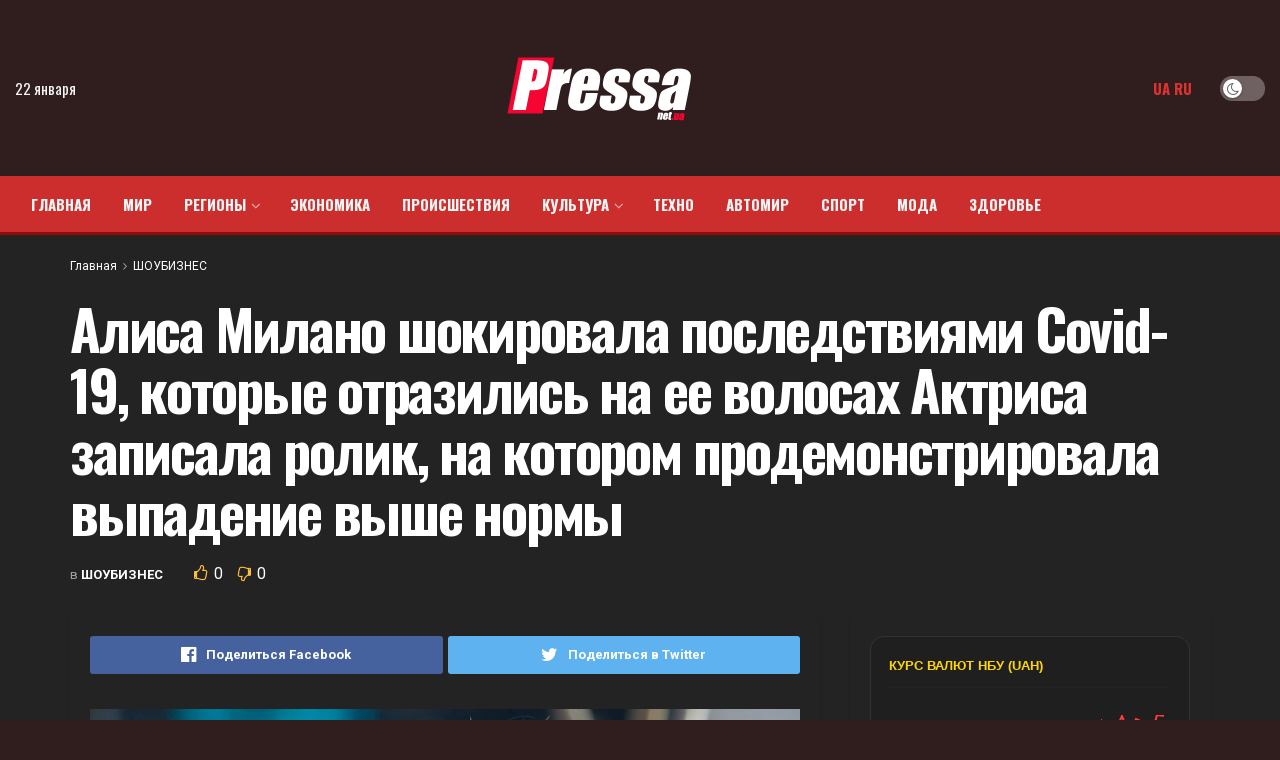

--- FILE ---
content_type: text/html; charset=UTF-8
request_url: https://pressa.net.ua/alisa-milano-shokirovala-posledstviiami-covid-19-kotorye-otrazilis-na-ee-volosah-aktrisa-zapisala-rolik-na-kotorom-prodemonstrirovala-vypadenie-vyshe-normy/
body_size: 28092
content:
<!doctype html>
<!--[if lt IE 7]> <html class="no-js lt-ie9 lt-ie8 lt-ie7" lang="ru-RU"> <![endif]-->
<!--[if IE 7]>    <html class="no-js lt-ie9 lt-ie8" lang="ru-RU"> <![endif]-->
<!--[if IE 8]>    <html class="no-js lt-ie9" lang="ru-RU"> <![endif]-->
<!--[if IE 9]>    <html class="no-js lt-ie10" lang="ru-RU"> <![endif]-->
<!--[if gt IE 8]><!--> <html class="no-js" lang="ru-RU"> <!--<![endif]-->
<head>
    <meta http-equiv="Content-Type" content="text/html; charset=UTF-8" />
    <meta name='viewport' content='width=device-width, initial-scale=1, user-scalable=yes' />
    <link rel="profile" href="https://gmpg.org/xfn/11" />
    <link rel="pingback" href="https://pressa.net.ua/xmlrpc.php" />
	<meta name="google-site-verification" content="rqwzO3h4n-SlqkSRj1sgQ1tvyQYCNnlHbLUJYOEXph4" />
	<meta name="yandex-verification" content="cdd6b7c32f62cc54" />
	<meta name="a845078316760337c9e411ff0ce45dc2" content="">
	<meta name="google-site-verification" content="8EN33oBdAA_QSM2kXjee58FCjO8BCCbYSEpULXUNGH4" />
    <meta name="theme-color" content="#dd3333">
             <meta name="msapplication-navbutton-color" content="#dd3333">
             <meta name="apple-mobile-web-app-status-bar-style" content="#dd3333"><meta name='robots' content='index, follow, max-image-preview:large, max-snippet:-1, max-video-preview:-1' />
			<script type="text/javascript">
              var jnews_ajax_url = '/?ajax-request=jnews'
			</script>
			<script type="text/javascript">;window.jnews=window.jnews||{},window.jnews.library=window.jnews.library||{},window.jnews.library=function(){"use strict";var t=this;t.win=window,t.doc=document,t.globalBody=t.doc.getElementsByTagName("body")[0],t.globalBody=t.globalBody?t.globalBody:t.doc,t.win.jnewsDataStorage=t.win.jnewsDataStorage||{_storage:new WeakMap,put:function(t,e,n){this._storage.has(t)||this._storage.set(t,new Map),this._storage.get(t).set(e,n)},get:function(t,e){return this._storage.get(t).get(e)},has:function(t,e){return this._storage.has(t)&&this._storage.get(t).has(e)},remove:function(t,e){var n=this._storage.get(t).delete(e);return 0===!this._storage.get(t).size&&this._storage.delete(t),n}},t.windowWidth=function(){return t.win.innerWidth||t.docEl.clientWidth||t.globalBody.clientWidth},t.windowHeight=function(){return t.win.innerHeight||t.docEl.clientHeight||t.globalBody.clientHeight},t.requestAnimationFrame=t.win.requestAnimationFrame||t.win.webkitRequestAnimationFrame||t.win.mozRequestAnimationFrame||t.win.msRequestAnimationFrame||window.oRequestAnimationFrame||function(t){return setTimeout(t,1e3/60)},t.cancelAnimationFrame=t.win.cancelAnimationFrame||t.win.webkitCancelAnimationFrame||t.win.webkitCancelRequestAnimationFrame||t.win.mozCancelAnimationFrame||t.win.msCancelRequestAnimationFrame||t.win.oCancelRequestAnimationFrame||function(t){clearTimeout(t)},t.classListSupport="classList"in document.createElement("_"),t.hasClass=t.classListSupport?function(t,e){return t.classList.contains(e)}:function(t,e){return t.className.indexOf(e)>=0},t.addClass=t.classListSupport?function(e,n){t.hasClass(e,n)||e.classList.add(n)}:function(e,n){t.hasClass(e,n)||(e.className+=" "+n)},t.removeClass=t.classListSupport?function(e,n){t.hasClass(e,n)&&e.classList.remove(n)}:function(e,n){t.hasClass(e,n)&&(e.className=e.className.replace(n,""))},t.objKeys=function(t){var e=[];for(var n in t)Object.prototype.hasOwnProperty.call(t,n)&&e.push(n);return e},t.isObjectSame=function(t,e){var n=!0;return JSON.stringify(t)!==JSON.stringify(e)&&(n=!1),n},t.extend=function(){for(var t,e,n,i=arguments[0]||{},o=1,a=arguments.length;o<a;o++)if(null!==(t=arguments[o]))for(e in t)i!==(n=t[e])&&void 0!==n&&(i[e]=n);return i},t.dataStorage=t.win.jnewsDataStorage,t.isVisible=function(t){return 0!==t.offsetWidth&&0!==t.offsetHeight||t.getBoundingClientRect().length},t.getHeight=function(t){return t.offsetHeight||t.clientHeight||t.getBoundingClientRect().height},t.getWidth=function(t){return t.offsetWidth||t.clientWidth||t.getBoundingClientRect().width},t.supportsPassive=!1;try{var e=Object.defineProperty({},"passive",{get:function(){t.supportsPassive=!0}});"createEvent"in t.doc?t.win.addEventListener("test",null,e):"fireEvent"in t.doc&&t.win.attachEvent("test",null)}catch(t){}t.passiveOption=!!t.supportsPassive&&{passive:!0},t.addEvents=function(e,n,i){for(var o in n){var a=["touchstart","touchmove"].indexOf(o)>=0&&!i&&t.passiveOption;"createEvent"in t.doc?e.addEventListener(o,n[o],a):"fireEvent"in t.doc&&e.attachEvent("on"+o,n[o])}},t.removeEvents=function(e,n){for(var i in n)"createEvent"in t.doc?e.removeEventListener(i,n[i]):"fireEvent"in t.doc&&e.detachEvent("on"+i,n[i])},t.triggerEvents=function(e,n,i){var o;i=i||{detail:null};return"createEvent"in t.doc?(!(o=t.doc.createEvent("CustomEvent")||new CustomEvent(n)).initCustomEvent||o.initCustomEvent(n,!0,!1,i),void e.dispatchEvent(o)):"fireEvent"in t.doc?((o=t.doc.createEventObject()).eventType=n,void e.fireEvent("on"+o.eventType,o)):void 0},t.getParents=function(e,n){void 0===n&&(n=t.doc);for(var i=[],o=e.parentNode,a=!1;!a;)if(o){var s=o;s.querySelectorAll(n).length?a=!0:(i.push(s),o=s.parentNode)}else i=[],a=!0;return i},t.forEach=function(t,e,n){for(var i=0,o=t.length;i<o;i++)e.call(n,t[i],i)},t.getText=function(t){return t.innerText||t.textContent},t.setText=function(t,e){var n="object"==typeof e?e.innerText||e.textContent:e;t.innerText&&(t.innerText=n),t.textContent&&(t.textContent=n)},t.httpBuildQuery=function(e){return t.objKeys(e).reduce(function e(n){var i=arguments.length>1&&void 0!==arguments[1]?arguments[1]:null;return function(o,a){var s=n[a];a=encodeURIComponent(a);var r=i?"".concat(i,"[").concat(a,"]"):a;return null==s||"function"==typeof s?(o.push("".concat(r,"=")),o):["number","boolean","string"].includes(typeof s)?(o.push("".concat(r,"=").concat(encodeURIComponent(s))),o):(o.push(t.objKeys(s).reduce(e(s,r),[]).join("&")),o)}}(e),[]).join("&")},t.scrollTo=function(e,n,i){function o(t,e,n){this.start=this.position(),this.change=t-this.start,this.currentTime=0,this.increment=20,this.duration=void 0===n?500:n,this.callback=e,this.finish=!1,this.animateScroll()}return Math.easeInOutQuad=function(t,e,n,i){return(t/=i/2)<1?n/2*t*t+e:-n/2*(--t*(t-2)-1)+e},o.prototype.stop=function(){this.finish=!0},o.prototype.move=function(e){t.doc.documentElement.scrollTop=e,t.globalBody.parentNode.scrollTop=e,t.globalBody.scrollTop=e},o.prototype.position=function(){return t.doc.documentElement.scrollTop||t.globalBody.parentNode.scrollTop||t.globalBody.scrollTop},o.prototype.animateScroll=function(){this.currentTime+=this.increment;var e=Math.easeInOutQuad(this.currentTime,this.start,this.change,this.duration);this.move(e),this.currentTime<this.duration&&!this.finish?t.requestAnimationFrame.call(t.win,this.animateScroll.bind(this)):this.callback&&"function"==typeof this.callback&&this.callback()},new o(e,n,i)},t.unwrap=function(e){var n,i=e;t.forEach(e,(function(t,e){n?n+=t:n=t})),i.replaceWith(n)},t.performance={start:function(t){performance.mark(t+"Start")},stop:function(t){performance.mark(t+"End"),performance.measure(t,t+"Start",t+"End")}},t.fps=function(){var e=0,n=0,i=0;!function(){var o=e=0,a=0,s=0,r=document.getElementById("fpsTable"),c=function(e){void 0===document.getElementsByTagName("body")[0]?t.requestAnimationFrame.call(t.win,(function(){c(e)})):document.getElementsByTagName("body")[0].appendChild(e)};null===r&&((r=document.createElement("div")).style.position="fixed",r.style.top="120px",r.style.left="10px",r.style.width="100px",r.style.height="20px",r.style.border="1px solid black",r.style.fontSize="11px",r.style.zIndex="100000",r.style.backgroundColor="white",r.id="fpsTable",c(r));var l=function(){i++,n=Date.now(),(a=(i/(s=(n-e)/1e3)).toPrecision(2))!=o&&(o=a,r.innerHTML=o+"fps"),1<s&&(e=n,i=0),t.requestAnimationFrame.call(t.win,l)};l()}()},t.instr=function(t,e){for(var n=0;n<e.length;n++)if(-1!==t.toLowerCase().indexOf(e[n].toLowerCase()))return!0},t.winLoad=function(e,n){function i(i){if("complete"===t.doc.readyState||"interactive"===t.doc.readyState)return!i||n?setTimeout(e,n||1):e(i),1}i()||t.addEvents(t.win,{load:i})},t.docReady=function(e,n){function i(i){if("complete"===t.doc.readyState||"interactive"===t.doc.readyState)return!i||n?setTimeout(e,n||1):e(i),1}i()||t.addEvents(t.doc,{DOMContentLoaded:i})},t.fireOnce=function(){t.docReady((function(){t.assets=t.assets||[],t.assets.length&&(t.boot(),t.load_assets())}),50)},t.boot=function(){t.length&&t.doc.querySelectorAll("style[media]").forEach((function(t){"not all"==t.getAttribute("media")&&t.removeAttribute("media")}))},t.create_js=function(e,n){var i=t.doc.createElement("script");switch(i.setAttribute("src",e),n){case"defer":i.setAttribute("defer",!0);break;case"async":i.setAttribute("async",!0);break;case"deferasync":i.setAttribute("defer",!0),i.setAttribute("async",!0)}t.globalBody.appendChild(i)},t.load_assets=function(){"object"==typeof t.assets&&t.forEach(t.assets.slice(0),(function(e,n){var i="";e.defer&&(i+="defer"),e.async&&(i+="async"),t.create_js(e.url,i);var o=t.assets.indexOf(e);o>-1&&t.assets.splice(o,1)})),t.assets=jnewsoption.au_scripts=window.jnewsads=[]},t.docReady((function(){t.globalBody=t.globalBody==t.doc?t.doc.getElementsByTagName("body")[0]:t.globalBody,t.globalBody=t.globalBody?t.globalBody:t.doc}))},window.jnews.library=new window.jnews.library;</script>
	<!-- This site is optimized with the Yoast SEO plugin v26.7 - https://yoast.com/wordpress/plugins/seo/ -->
	<title>Алиса Милано шокировала последствиями Covid-19, которые отразились на ее волосах     Актриса записала ролик, на котором продемонстрировала выпадение выше нормы - Пресса Украины</title>
	<link rel="canonical" href="https://pressa.net.ua/alisa-milano-shokirovala-posledstviiami-covid-19-kotorye-otrazilis-na-ee-volosah-aktrisa-zapisala-rolik-na-kotorom-prodemonstrirovala-vypadenie-vyshe-normy/" />
	<meta property="og:locale" content="ru_RU" />
	<meta property="og:type" content="article" />
	<meta property="og:title" content="Алиса Милано шокировала последствиями Covid-19, которые отразились на ее волосах     Актриса записала ролик, на котором продемонстрировала выпадение выше нормы - Пресса Украины" />
	<meta property="og:description" content="Голливудская актриса Алиса Милано&nbsp;переболела коронавирусом и ошеломила последствиями заболевания.&nbsp;На своей странице в Instagram она опубликовала видео, на котором продемонстрировала, насколько сильно после болезни у нее выпадают волосы. В ролике она расчесывает волосы в&nbsp;течение минуты и показывает выпавшие пряди. &laquo;Я хочу показать, что Covid-19 делает с вашими волосами. Пожалуйста, отнеситесь к этому серьезно. Во время расчесывания [&hellip;]" />
	<meta property="og:url" content="https://pressa.net.ua/alisa-milano-shokirovala-posledstviiami-covid-19-kotorye-otrazilis-na-ee-volosah-aktrisa-zapisala-rolik-na-kotorom-prodemonstrirovala-vypadenie-vyshe-normy/" />
	<meta property="og:site_name" content="Пресса Украины" />
	<meta property="article:published_time" content="2020-08-12T03:56:01+00:00" />
	<meta property="og:image" content="https://pressa.net.ua/wp-content/uploads/2020/08/9362484b56607ef447a30ff7cf4b1134.jpg" />
	<meta property="og:image:width" content="960" />
	<meta property="og:image:height" content="600" />
	<meta property="og:image:type" content="image/jpeg" />
	<meta name="author" content="press" />
	<meta name="twitter:card" content="summary_large_image" />
	<meta name="twitter:label1" content="Написано автором" />
	<meta name="twitter:data1" content="press" />
	<script type="application/ld+json" class="yoast-schema-graph">{"@context":"https://schema.org","@graph":[{"@type":"Article","@id":"https://pressa.net.ua/alisa-milano-shokirovala-posledstviiami-covid-19-kotorye-otrazilis-na-ee-volosah-aktrisa-zapisala-rolik-na-kotorom-prodemonstrirovala-vypadenie-vyshe-normy/#article","isPartOf":{"@id":"https://pressa.net.ua/alisa-milano-shokirovala-posledstviiami-covid-19-kotorye-otrazilis-na-ee-volosah-aktrisa-zapisala-rolik-na-kotorom-prodemonstrirovala-vypadenie-vyshe-normy/"},"author":{"name":"press","@id":"https://pressa.net.ua/#/schema/person/a8428fb357ac9c86121f56ed04b7bda9"},"headline":"Алиса Милано шокировала последствиями Covid-19, которые отразились на ее волосах Актриса записала ролик, на котором продемонстрировала выпадение выше нормы","datePublished":"2020-08-12T03:56:01+00:00","mainEntityOfPage":{"@id":"https://pressa.net.ua/alisa-milano-shokirovala-posledstviiami-covid-19-kotorye-otrazilis-na-ee-volosah-aktrisa-zapisala-rolik-na-kotorom-prodemonstrirovala-vypadenie-vyshe-normy/"},"wordCount":130,"commentCount":0,"publisher":{"@id":"https://pressa.net.ua/#organization"},"image":{"@id":"https://pressa.net.ua/alisa-milano-shokirovala-posledstviiami-covid-19-kotorye-otrazilis-na-ee-volosah-aktrisa-zapisala-rolik-na-kotorom-prodemonstrirovala-vypadenie-vyshe-normy/#primaryimage"},"thumbnailUrl":"https://pressa.net.ua/wp-content/uploads/2020/08/9362484b56607ef447a30ff7cf4b1134.jpg","articleSection":["ШОУБИЗНЕС"],"inLanguage":"ru-RU","potentialAction":[{"@type":"CommentAction","name":"Comment","target":["https://pressa.net.ua/alisa-milano-shokirovala-posledstviiami-covid-19-kotorye-otrazilis-na-ee-volosah-aktrisa-zapisala-rolik-na-kotorom-prodemonstrirovala-vypadenie-vyshe-normy/#respond"]}]},{"@type":"WebPage","@id":"https://pressa.net.ua/alisa-milano-shokirovala-posledstviiami-covid-19-kotorye-otrazilis-na-ee-volosah-aktrisa-zapisala-rolik-na-kotorom-prodemonstrirovala-vypadenie-vyshe-normy/","url":"https://pressa.net.ua/alisa-milano-shokirovala-posledstviiami-covid-19-kotorye-otrazilis-na-ee-volosah-aktrisa-zapisala-rolik-na-kotorom-prodemonstrirovala-vypadenie-vyshe-normy/","name":"Алиса Милано шокировала последствиями Covid-19, которые отразились на ее волосах Актриса записала ролик, на котором продемонстрировала выпадение выше нормы - Пресса Украины","isPartOf":{"@id":"https://pressa.net.ua/#website"},"primaryImageOfPage":{"@id":"https://pressa.net.ua/alisa-milano-shokirovala-posledstviiami-covid-19-kotorye-otrazilis-na-ee-volosah-aktrisa-zapisala-rolik-na-kotorom-prodemonstrirovala-vypadenie-vyshe-normy/#primaryimage"},"image":{"@id":"https://pressa.net.ua/alisa-milano-shokirovala-posledstviiami-covid-19-kotorye-otrazilis-na-ee-volosah-aktrisa-zapisala-rolik-na-kotorom-prodemonstrirovala-vypadenie-vyshe-normy/#primaryimage"},"thumbnailUrl":"https://pressa.net.ua/wp-content/uploads/2020/08/9362484b56607ef447a30ff7cf4b1134.jpg","datePublished":"2020-08-12T03:56:01+00:00","breadcrumb":{"@id":"https://pressa.net.ua/alisa-milano-shokirovala-posledstviiami-covid-19-kotorye-otrazilis-na-ee-volosah-aktrisa-zapisala-rolik-na-kotorom-prodemonstrirovala-vypadenie-vyshe-normy/#breadcrumb"},"inLanguage":"ru-RU","potentialAction":[{"@type":"ReadAction","target":["https://pressa.net.ua/alisa-milano-shokirovala-posledstviiami-covid-19-kotorye-otrazilis-na-ee-volosah-aktrisa-zapisala-rolik-na-kotorom-prodemonstrirovala-vypadenie-vyshe-normy/"]}]},{"@type":"ImageObject","inLanguage":"ru-RU","@id":"https://pressa.net.ua/alisa-milano-shokirovala-posledstviiami-covid-19-kotorye-otrazilis-na-ee-volosah-aktrisa-zapisala-rolik-na-kotorom-prodemonstrirovala-vypadenie-vyshe-normy/#primaryimage","url":"https://pressa.net.ua/wp-content/uploads/2020/08/9362484b56607ef447a30ff7cf4b1134.jpg","contentUrl":"https://pressa.net.ua/wp-content/uploads/2020/08/9362484b56607ef447a30ff7cf4b1134.jpg","width":960,"height":600},{"@type":"BreadcrumbList","@id":"https://pressa.net.ua/alisa-milano-shokirovala-posledstviiami-covid-19-kotorye-otrazilis-na-ee-volosah-aktrisa-zapisala-rolik-na-kotorom-prodemonstrirovala-vypadenie-vyshe-normy/#breadcrumb","itemListElement":[{"@type":"ListItem","position":1,"name":"Головна Сторінка","item":"https://pressa.net.ua/"},{"@type":"ListItem","position":2,"name":"Алиса Милано шокировала последствиями Covid-19, которые отразились на ее волосах Актриса записала ролик, на котором продемонстрировала выпадение выше нормы"}]},{"@type":"WebSite","@id":"https://pressa.net.ua/#website","url":"https://pressa.net.ua/","name":"Пресса Украины","description":"Все последние новости Украины за сегодня","publisher":{"@id":"https://pressa.net.ua/#organization"},"potentialAction":[{"@type":"SearchAction","target":{"@type":"EntryPoint","urlTemplate":"https://pressa.net.ua/?s={search_term_string}"},"query-input":{"@type":"PropertyValueSpecification","valueRequired":true,"valueName":"search_term_string"}}],"inLanguage":"ru-RU"},{"@type":"Organization","@id":"https://pressa.net.ua/#organization","name":"Пресса Украины","url":"https://pressa.net.ua/","logo":{"@type":"ImageObject","inLanguage":"ru-RU","@id":"https://pressa.net.ua/#/schema/logo/image/","url":"https://pressa.net.ua/wp-content/uploads/2021/11/cropped-logpress2-1.png","contentUrl":"https://pressa.net.ua/wp-content/uploads/2021/11/cropped-logpress2-1.png","width":400,"height":130,"caption":"Пресса Украины"},"image":{"@id":"https://pressa.net.ua/#/schema/logo/image/"}},{"@type":"Person","@id":"https://pressa.net.ua/#/schema/person/a8428fb357ac9c86121f56ed04b7bda9","name":"press","image":{"@type":"ImageObject","inLanguage":"ru-RU","@id":"https://pressa.net.ua/#/schema/person/image/","url":"https://secure.gravatar.com/avatar/2cc7b1bad69c196c2979bf04d762f7584fc3b0efe5e1f78306e8a144616bd293?s=96&d=mm&r=g","contentUrl":"https://secure.gravatar.com/avatar/2cc7b1bad69c196c2979bf04d762f7584fc3b0efe5e1f78306e8a144616bd293?s=96&d=mm&r=g","caption":"press"},"sameAs":["https://pressa.net.ua"],"url":"https://pressa.net.ua/author/press/"}]}</script>
	<!-- / Yoast SEO plugin. -->


<link rel='dns-prefetch' href='//www.instagram.com' />
<link rel='dns-prefetch' href='//fonts.googleapis.com' />
<link rel='preconnect' href='https://fonts.gstatic.com' />
<link rel="alternate" type="application/rss+xml" title="Пресса Украины &raquo; Лента" href="https://pressa.net.ua/feed/" />
<link rel="alternate" type="application/rss+xml" title="Пресса Украины &raquo; Лента комментариев" href="https://pressa.net.ua/comments/feed/" />
<link rel="alternate" type="application/rss+xml" title="Пресса Украины &raquo; Лента комментариев к &laquo;Алиса Милано шокировала последствиями Covid-19, которые отразились на ее волосах
        Актриса записала ролик, на котором продемонстрировала выпадение выше нормы&raquo;" href="https://pressa.net.ua/alisa-milano-shokirovala-posledstviiami-covid-19-kotorye-otrazilis-na-ee-volosah-aktrisa-zapisala-rolik-na-kotorom-prodemonstrirovala-vypadenie-vyshe-normy/feed/" />
<link rel="alternate" title="oEmbed (JSON)" type="application/json+oembed" href="https://pressa.net.ua/wp-json/oembed/1.0/embed?url=https%3A%2F%2Fpressa.net.ua%2Falisa-milano-shokirovala-posledstviiami-covid-19-kotorye-otrazilis-na-ee-volosah-aktrisa-zapisala-rolik-na-kotorom-prodemonstrirovala-vypadenie-vyshe-normy%2F" />
<link rel="alternate" title="oEmbed (XML)" type="text/xml+oembed" href="https://pressa.net.ua/wp-json/oembed/1.0/embed?url=https%3A%2F%2Fpressa.net.ua%2Falisa-milano-shokirovala-posledstviiami-covid-19-kotorye-otrazilis-na-ee-volosah-aktrisa-zapisala-rolik-na-kotorom-prodemonstrirovala-vypadenie-vyshe-normy%2F&#038;format=xml" />
<style id='wp-img-auto-sizes-contain-inline-css' type='text/css'>
img:is([sizes=auto i],[sizes^="auto," i]){contain-intrinsic-size:3000px 1500px}
/*# sourceURL=wp-img-auto-sizes-contain-inline-css */
</style>
<style id='wp-emoji-styles-inline-css' type='text/css'>

	img.wp-smiley, img.emoji {
		display: inline !important;
		border: none !important;
		box-shadow: none !important;
		height: 1em !important;
		width: 1em !important;
		margin: 0 0.07em !important;
		vertical-align: -0.1em !important;
		background: none !important;
		padding: 0 !important;
	}
/*# sourceURL=wp-emoji-styles-inline-css */
</style>
<link rel='stylesheet' id='wp-block-library-css' href='https://pressa.net.ua/wp-includes/css/dist/block-library/style.min.css?ver=6.9' type='text/css' media='all' />
<style id='global-styles-inline-css' type='text/css'>
:root{--wp--preset--aspect-ratio--square: 1;--wp--preset--aspect-ratio--4-3: 4/3;--wp--preset--aspect-ratio--3-4: 3/4;--wp--preset--aspect-ratio--3-2: 3/2;--wp--preset--aspect-ratio--2-3: 2/3;--wp--preset--aspect-ratio--16-9: 16/9;--wp--preset--aspect-ratio--9-16: 9/16;--wp--preset--color--black: #000000;--wp--preset--color--cyan-bluish-gray: #abb8c3;--wp--preset--color--white: #ffffff;--wp--preset--color--pale-pink: #f78da7;--wp--preset--color--vivid-red: #cf2e2e;--wp--preset--color--luminous-vivid-orange: #ff6900;--wp--preset--color--luminous-vivid-amber: #fcb900;--wp--preset--color--light-green-cyan: #7bdcb5;--wp--preset--color--vivid-green-cyan: #00d084;--wp--preset--color--pale-cyan-blue: #8ed1fc;--wp--preset--color--vivid-cyan-blue: #0693e3;--wp--preset--color--vivid-purple: #9b51e0;--wp--preset--gradient--vivid-cyan-blue-to-vivid-purple: linear-gradient(135deg,rgb(6,147,227) 0%,rgb(155,81,224) 100%);--wp--preset--gradient--light-green-cyan-to-vivid-green-cyan: linear-gradient(135deg,rgb(122,220,180) 0%,rgb(0,208,130) 100%);--wp--preset--gradient--luminous-vivid-amber-to-luminous-vivid-orange: linear-gradient(135deg,rgb(252,185,0) 0%,rgb(255,105,0) 100%);--wp--preset--gradient--luminous-vivid-orange-to-vivid-red: linear-gradient(135deg,rgb(255,105,0) 0%,rgb(207,46,46) 100%);--wp--preset--gradient--very-light-gray-to-cyan-bluish-gray: linear-gradient(135deg,rgb(238,238,238) 0%,rgb(169,184,195) 100%);--wp--preset--gradient--cool-to-warm-spectrum: linear-gradient(135deg,rgb(74,234,220) 0%,rgb(151,120,209) 20%,rgb(207,42,186) 40%,rgb(238,44,130) 60%,rgb(251,105,98) 80%,rgb(254,248,76) 100%);--wp--preset--gradient--blush-light-purple: linear-gradient(135deg,rgb(255,206,236) 0%,rgb(152,150,240) 100%);--wp--preset--gradient--blush-bordeaux: linear-gradient(135deg,rgb(254,205,165) 0%,rgb(254,45,45) 50%,rgb(107,0,62) 100%);--wp--preset--gradient--luminous-dusk: linear-gradient(135deg,rgb(255,203,112) 0%,rgb(199,81,192) 50%,rgb(65,88,208) 100%);--wp--preset--gradient--pale-ocean: linear-gradient(135deg,rgb(255,245,203) 0%,rgb(182,227,212) 50%,rgb(51,167,181) 100%);--wp--preset--gradient--electric-grass: linear-gradient(135deg,rgb(202,248,128) 0%,rgb(113,206,126) 100%);--wp--preset--gradient--midnight: linear-gradient(135deg,rgb(2,3,129) 0%,rgb(40,116,252) 100%);--wp--preset--font-size--small: 13px;--wp--preset--font-size--medium: 20px;--wp--preset--font-size--large: 36px;--wp--preset--font-size--x-large: 42px;--wp--preset--spacing--20: 0.44rem;--wp--preset--spacing--30: 0.67rem;--wp--preset--spacing--40: 1rem;--wp--preset--spacing--50: 1.5rem;--wp--preset--spacing--60: 2.25rem;--wp--preset--spacing--70: 3.38rem;--wp--preset--spacing--80: 5.06rem;--wp--preset--shadow--natural: 6px 6px 9px rgba(0, 0, 0, 0.2);--wp--preset--shadow--deep: 12px 12px 50px rgba(0, 0, 0, 0.4);--wp--preset--shadow--sharp: 6px 6px 0px rgba(0, 0, 0, 0.2);--wp--preset--shadow--outlined: 6px 6px 0px -3px rgb(255, 255, 255), 6px 6px rgb(0, 0, 0);--wp--preset--shadow--crisp: 6px 6px 0px rgb(0, 0, 0);}:where(.is-layout-flex){gap: 0.5em;}:where(.is-layout-grid){gap: 0.5em;}body .is-layout-flex{display: flex;}.is-layout-flex{flex-wrap: wrap;align-items: center;}.is-layout-flex > :is(*, div){margin: 0;}body .is-layout-grid{display: grid;}.is-layout-grid > :is(*, div){margin: 0;}:where(.wp-block-columns.is-layout-flex){gap: 2em;}:where(.wp-block-columns.is-layout-grid){gap: 2em;}:where(.wp-block-post-template.is-layout-flex){gap: 1.25em;}:where(.wp-block-post-template.is-layout-grid){gap: 1.25em;}.has-black-color{color: var(--wp--preset--color--black) !important;}.has-cyan-bluish-gray-color{color: var(--wp--preset--color--cyan-bluish-gray) !important;}.has-white-color{color: var(--wp--preset--color--white) !important;}.has-pale-pink-color{color: var(--wp--preset--color--pale-pink) !important;}.has-vivid-red-color{color: var(--wp--preset--color--vivid-red) !important;}.has-luminous-vivid-orange-color{color: var(--wp--preset--color--luminous-vivid-orange) !important;}.has-luminous-vivid-amber-color{color: var(--wp--preset--color--luminous-vivid-amber) !important;}.has-light-green-cyan-color{color: var(--wp--preset--color--light-green-cyan) !important;}.has-vivid-green-cyan-color{color: var(--wp--preset--color--vivid-green-cyan) !important;}.has-pale-cyan-blue-color{color: var(--wp--preset--color--pale-cyan-blue) !important;}.has-vivid-cyan-blue-color{color: var(--wp--preset--color--vivid-cyan-blue) !important;}.has-vivid-purple-color{color: var(--wp--preset--color--vivid-purple) !important;}.has-black-background-color{background-color: var(--wp--preset--color--black) !important;}.has-cyan-bluish-gray-background-color{background-color: var(--wp--preset--color--cyan-bluish-gray) !important;}.has-white-background-color{background-color: var(--wp--preset--color--white) !important;}.has-pale-pink-background-color{background-color: var(--wp--preset--color--pale-pink) !important;}.has-vivid-red-background-color{background-color: var(--wp--preset--color--vivid-red) !important;}.has-luminous-vivid-orange-background-color{background-color: var(--wp--preset--color--luminous-vivid-orange) !important;}.has-luminous-vivid-amber-background-color{background-color: var(--wp--preset--color--luminous-vivid-amber) !important;}.has-light-green-cyan-background-color{background-color: var(--wp--preset--color--light-green-cyan) !important;}.has-vivid-green-cyan-background-color{background-color: var(--wp--preset--color--vivid-green-cyan) !important;}.has-pale-cyan-blue-background-color{background-color: var(--wp--preset--color--pale-cyan-blue) !important;}.has-vivid-cyan-blue-background-color{background-color: var(--wp--preset--color--vivid-cyan-blue) !important;}.has-vivid-purple-background-color{background-color: var(--wp--preset--color--vivid-purple) !important;}.has-black-border-color{border-color: var(--wp--preset--color--black) !important;}.has-cyan-bluish-gray-border-color{border-color: var(--wp--preset--color--cyan-bluish-gray) !important;}.has-white-border-color{border-color: var(--wp--preset--color--white) !important;}.has-pale-pink-border-color{border-color: var(--wp--preset--color--pale-pink) !important;}.has-vivid-red-border-color{border-color: var(--wp--preset--color--vivid-red) !important;}.has-luminous-vivid-orange-border-color{border-color: var(--wp--preset--color--luminous-vivid-orange) !important;}.has-luminous-vivid-amber-border-color{border-color: var(--wp--preset--color--luminous-vivid-amber) !important;}.has-light-green-cyan-border-color{border-color: var(--wp--preset--color--light-green-cyan) !important;}.has-vivid-green-cyan-border-color{border-color: var(--wp--preset--color--vivid-green-cyan) !important;}.has-pale-cyan-blue-border-color{border-color: var(--wp--preset--color--pale-cyan-blue) !important;}.has-vivid-cyan-blue-border-color{border-color: var(--wp--preset--color--vivid-cyan-blue) !important;}.has-vivid-purple-border-color{border-color: var(--wp--preset--color--vivid-purple) !important;}.has-vivid-cyan-blue-to-vivid-purple-gradient-background{background: var(--wp--preset--gradient--vivid-cyan-blue-to-vivid-purple) !important;}.has-light-green-cyan-to-vivid-green-cyan-gradient-background{background: var(--wp--preset--gradient--light-green-cyan-to-vivid-green-cyan) !important;}.has-luminous-vivid-amber-to-luminous-vivid-orange-gradient-background{background: var(--wp--preset--gradient--luminous-vivid-amber-to-luminous-vivid-orange) !important;}.has-luminous-vivid-orange-to-vivid-red-gradient-background{background: var(--wp--preset--gradient--luminous-vivid-orange-to-vivid-red) !important;}.has-very-light-gray-to-cyan-bluish-gray-gradient-background{background: var(--wp--preset--gradient--very-light-gray-to-cyan-bluish-gray) !important;}.has-cool-to-warm-spectrum-gradient-background{background: var(--wp--preset--gradient--cool-to-warm-spectrum) !important;}.has-blush-light-purple-gradient-background{background: var(--wp--preset--gradient--blush-light-purple) !important;}.has-blush-bordeaux-gradient-background{background: var(--wp--preset--gradient--blush-bordeaux) !important;}.has-luminous-dusk-gradient-background{background: var(--wp--preset--gradient--luminous-dusk) !important;}.has-pale-ocean-gradient-background{background: var(--wp--preset--gradient--pale-ocean) !important;}.has-electric-grass-gradient-background{background: var(--wp--preset--gradient--electric-grass) !important;}.has-midnight-gradient-background{background: var(--wp--preset--gradient--midnight) !important;}.has-small-font-size{font-size: var(--wp--preset--font-size--small) !important;}.has-medium-font-size{font-size: var(--wp--preset--font-size--medium) !important;}.has-large-font-size{font-size: var(--wp--preset--font-size--large) !important;}.has-x-large-font-size{font-size: var(--wp--preset--font-size--x-large) !important;}
/*# sourceURL=global-styles-inline-css */
</style>

<style id='classic-theme-styles-inline-css' type='text/css'>
/*! This file is auto-generated */
.wp-block-button__link{color:#fff;background-color:#32373c;border-radius:9999px;box-shadow:none;text-decoration:none;padding:calc(.667em + 2px) calc(1.333em + 2px);font-size:1.125em}.wp-block-file__button{background:#32373c;color:#fff;text-decoration:none}
/*# sourceURL=/wp-includes/css/classic-themes.min.css */
</style>
<link rel='stylesheet' id='js_composer_front-css' href='https://pressa.net.ua/wp-content/plugins/js_composer/assets/css/js_composer.min.css?ver=6.7.0' type='text/css' media='all' />
<link rel='stylesheet' id='jeg_customizer_font-css' href='//fonts.googleapis.com/css?family=Roboto%3Aregular%2C700%7COswald%3Aregular%2C700&#038;display=swap&#038;ver=1.2.6' type='text/css' media='all' />
<link rel='stylesheet' id='jnews-frontend-css' href='https://pressa.net.ua/wp-content/themes/jnews/assets/dist/frontend.min.css?ver=9.0.5' type='text/css' media='all' />
<link rel='stylesheet' id='jnews-elementor-css' href='https://pressa.net.ua/wp-content/themes/jnews/assets/css/elementor-frontend.css?ver=9.0.5' type='text/css' media='all' />
<link rel='stylesheet' id='jnews-style-css' href='https://pressa.net.ua/wp-content/themes/jnews/style.css?ver=9.0.5' type='text/css' media='all' />
<link rel='stylesheet' id='jnews-darkmode-css' href='https://pressa.net.ua/wp-content/themes/jnews/assets/css/darkmode.css?ver=9.0.5' type='text/css' media='all' />
<link rel='stylesheet' id='jnews-scheme-dark-css' href='https://pressa.net.ua/wp-content/themes/jnews/assets/css/dark.css?ver=9.0.5' type='text/css' media='all' />
<link rel='stylesheet' id='jnews-scheme-css' href='https://pressa.net.ua/wp-content/themes/jnews/data/import/motorcycle/scheme.css?ver=9.0.5' type='text/css' media='all' />
<link rel='stylesheet' id='jnews-select-share-css' href='https://pressa.net.ua/wp-content/plugins/jnews-social-share/assets/css/plugin.css' type='text/css' media='all' />
<script type="text/javascript" src="https://www.instagram.com/embed.js?ver=6.9" id="instagram_embed-js"></script>
<script type="text/javascript" src="https://pressa.net.ua/wp-includes/js/jquery/jquery.min.js?ver=3.7.1" id="jquery-core-js"></script>
<script type="text/javascript" src="https://pressa.net.ua/wp-includes/js/jquery/jquery-migrate.min.js?ver=3.4.1" id="jquery-migrate-js"></script>
<link rel="https://api.w.org/" href="https://pressa.net.ua/wp-json/" /><link rel="alternate" title="JSON" type="application/json" href="https://pressa.net.ua/wp-json/wp/v2/posts/6137" /><link rel="EditURI" type="application/rsd+xml" title="RSD" href="https://pressa.net.ua/xmlrpc.php?rsd" />
<meta name="generator" content="WordPress 6.9" />
<link rel='shortlink' href='https://pressa.net.ua/?p=6137' />

		<!-- GA Google Analytics @ https://m0n.co/ga -->
		<script>
			(function(i,s,o,g,r,a,m){i['GoogleAnalyticsObject']=r;i[r]=i[r]||function(){
			(i[r].q=i[r].q||[]).push(arguments)},i[r].l=1*new Date();a=s.createElement(o),
			m=s.getElementsByTagName(o)[0];a.async=1;a.src=g;m.parentNode.insertBefore(a,m)
			})(window,document,'script','https://www.google-analytics.com/analytics.js','ga');
			ga('create', 'UA-173176006-1', 'auto');
			ga('send', 'pageview');
		</script>

	<meta name="generator" content="Elementor 3.23.3; features: e_optimized_css_loading, additional_custom_breakpoints, e_lazyload; settings: css_print_method-external, google_font-enabled, font_display-swap">
			<style>
				.e-con.e-parent:nth-of-type(n+4):not(.e-lazyloaded):not(.e-no-lazyload),
				.e-con.e-parent:nth-of-type(n+4):not(.e-lazyloaded):not(.e-no-lazyload) * {
					background-image: none !important;
				}
				@media screen and (max-height: 1024px) {
					.e-con.e-parent:nth-of-type(n+3):not(.e-lazyloaded):not(.e-no-lazyload),
					.e-con.e-parent:nth-of-type(n+3):not(.e-lazyloaded):not(.e-no-lazyload) * {
						background-image: none !important;
					}
				}
				@media screen and (max-height: 640px) {
					.e-con.e-parent:nth-of-type(n+2):not(.e-lazyloaded):not(.e-no-lazyload),
					.e-con.e-parent:nth-of-type(n+2):not(.e-lazyloaded):not(.e-no-lazyload) * {
						background-image: none !important;
					}
				}
			</style>
			<meta name="generator" content="Powered by WPBakery Page Builder - drag and drop page builder for WordPress."/>
<script type='application/ld+json'>{"@context":"http:\/\/schema.org","@type":"Organization","@id":"https:\/\/pressa.net.ua\/#organization","url":"https:\/\/pressa.net.ua\/","name":"","logo":{"@type":"ImageObject","url":""},"sameAs":["https:\/\/www.facebook.com\/profile.php?id=100070223779367"]}</script>
<script type='application/ld+json'>{"@context":"http:\/\/schema.org","@type":"WebSite","@id":"https:\/\/pressa.net.ua\/#website","url":"https:\/\/pressa.net.ua\/","name":"","potentialAction":{"@type":"SearchAction","target":"https:\/\/pressa.net.ua\/?s={search_term_string}","query-input":"required name=search_term_string"}}</script>
<link rel="icon" href="https://pressa.net.ua/wp-content/uploads/2023/01/cropped-logo-6-32x32.png" sizes="32x32" />
<link rel="icon" href="https://pressa.net.ua/wp-content/uploads/2023/01/cropped-logo-6-192x192.png" sizes="192x192" />
<link rel="apple-touch-icon" href="https://pressa.net.ua/wp-content/uploads/2023/01/cropped-logo-6-180x180.png" />
<meta name="msapplication-TileImage" content="https://pressa.net.ua/wp-content/uploads/2023/01/cropped-logo-6-270x270.png" />
<style id="jeg_dynamic_css" type="text/css" data-type="jeg_custom-css">body.jnews { background-color : #301d1d; } .jeg_container, .jeg_content, .jeg_boxed .jeg_main .jeg_container, .jeg_autoload_separator { background-color : #232323; } body { --j-body-color : #ffffff; --j-accent-color : #db3232; --j-alt-color : #ffbd3a; --j-heading-color : #ffffff; } body,.jeg_newsfeed_list .tns-outer .tns-controls button,.jeg_filter_button,.owl-carousel .owl-nav div,.jeg_readmore,.jeg_hero_style_7 .jeg_post_meta a,.widget_calendar thead th,.widget_calendar tfoot a,.jeg_socialcounter a,.entry-header .jeg_meta_like a,.entry-header .jeg_meta_comment a,.entry-content tbody tr:hover,.entry-content th,.jeg_splitpost_nav li:hover a,#breadcrumbs a,.jeg_author_socials a:hover,.jeg_footer_content a,.jeg_footer_bottom a,.jeg_cartcontent,.woocommerce .woocommerce-breadcrumb a { color : #ffffff; } a, .jeg_menu_style_5>li>a:hover, .jeg_menu_style_5>li.sfHover>a, .jeg_menu_style_5>li.current-menu-item>a, .jeg_menu_style_5>li.current-menu-ancestor>a, .jeg_navbar .jeg_menu:not(.jeg_main_menu)>li>a:hover, .jeg_midbar .jeg_menu:not(.jeg_main_menu)>li>a:hover, .jeg_side_tabs li.active, .jeg_block_heading_5 strong, .jeg_block_heading_6 strong, .jeg_block_heading_7 strong, .jeg_block_heading_8 strong, .jeg_subcat_list li a:hover, .jeg_subcat_list li button:hover, .jeg_pl_lg_7 .jeg_thumb .jeg_post_category a, .jeg_pl_xs_2:before, .jeg_pl_xs_4 .jeg_postblock_content:before, .jeg_postblock .jeg_post_title a:hover, .jeg_hero_style_6 .jeg_post_title a:hover, .jeg_sidefeed .jeg_pl_xs_3 .jeg_post_title a:hover, .widget_jnews_popular .jeg_post_title a:hover, .jeg_meta_author a, .widget_archive li a:hover, .widget_pages li a:hover, .widget_meta li a:hover, .widget_recent_entries li a:hover, .widget_rss li a:hover, .widget_rss cite, .widget_categories li a:hover, .widget_categories li.current-cat>a, #breadcrumbs a:hover, .jeg_share_count .counts, .commentlist .bypostauthor>.comment-body>.comment-author>.fn, span.required, .jeg_review_title, .bestprice .price, .authorlink a:hover, .jeg_vertical_playlist .jeg_video_playlist_play_icon, .jeg_vertical_playlist .jeg_video_playlist_item.active .jeg_video_playlist_thumbnail:before, .jeg_horizontal_playlist .jeg_video_playlist_play, .woocommerce li.product .pricegroup .button, .widget_display_forums li a:hover, .widget_display_topics li:before, .widget_display_replies li:before, .widget_display_views li:before, .bbp-breadcrumb a:hover, .jeg_mobile_menu li.sfHover>a, .jeg_mobile_menu li a:hover, .split-template-6 .pagenum, .jeg_mobile_menu_style_5>li>a:hover, .jeg_mobile_menu_style_5>li.sfHover>a, .jeg_mobile_menu_style_5>li.current-menu-item>a, .jeg_mobile_menu_style_5>li.current-menu-ancestor>a { color : #db3232; } .jeg_menu_style_1>li>a:before, .jeg_menu_style_2>li>a:before, .jeg_menu_style_3>li>a:before, .jeg_side_toggle, .jeg_slide_caption .jeg_post_category a, .jeg_slider_type_1_wrapper .tns-controls button.tns-next, .jeg_block_heading_1 .jeg_block_title span, .jeg_block_heading_2 .jeg_block_title span, .jeg_block_heading_3, .jeg_block_heading_4 .jeg_block_title span, .jeg_block_heading_6:after, .jeg_pl_lg_box .jeg_post_category a, .jeg_pl_md_box .jeg_post_category a, .jeg_readmore:hover, .jeg_thumb .jeg_post_category a, .jeg_block_loadmore a:hover, .jeg_postblock.alt .jeg_block_loadmore a:hover, .jeg_block_loadmore a.active, .jeg_postblock_carousel_2 .jeg_post_category a, .jeg_heroblock .jeg_post_category a, .jeg_pagenav_1 .page_number.active, .jeg_pagenav_1 .page_number.active:hover, input[type="submit"], .btn, .button, .widget_tag_cloud a:hover, .popularpost_item:hover .jeg_post_title a:before, .jeg_splitpost_4 .page_nav, .jeg_splitpost_5 .page_nav, .jeg_post_via a:hover, .jeg_post_source a:hover, .jeg_post_tags a:hover, .comment-reply-title small a:before, .comment-reply-title small a:after, .jeg_storelist .productlink, .authorlink li.active a:before, .jeg_footer.dark .socials_widget:not(.nobg) a:hover .fa, div.jeg_breakingnews_title, .jeg_overlay_slider_bottom_wrapper .tns-controls button, .jeg_overlay_slider_bottom_wrapper .tns-controls button:hover, .jeg_vertical_playlist .jeg_video_playlist_current, .woocommerce span.onsale, .woocommerce #respond input#submit:hover, .woocommerce a.button:hover, .woocommerce button.button:hover, .woocommerce input.button:hover, .woocommerce #respond input#submit.alt, .woocommerce a.button.alt, .woocommerce button.button.alt, .woocommerce input.button.alt, .jeg_popup_post .caption, .jeg_footer.dark input[type="submit"], .jeg_footer.dark .btn, .jeg_footer.dark .button, .footer_widget.widget_tag_cloud a:hover, .jeg_inner_content .content-inner .jeg_post_category a:hover, #buddypress .standard-form button, #buddypress a.button, #buddypress input[type="submit"], #buddypress input[type="button"], #buddypress input[type="reset"], #buddypress ul.button-nav li a, #buddypress .generic-button a, #buddypress .generic-button button, #buddypress .comment-reply-link, #buddypress a.bp-title-button, #buddypress.buddypress-wrap .members-list li .user-update .activity-read-more a, div#buddypress .standard-form button:hover, div#buddypress a.button:hover, div#buddypress input[type="submit"]:hover, div#buddypress input[type="button"]:hover, div#buddypress input[type="reset"]:hover, div#buddypress ul.button-nav li a:hover, div#buddypress .generic-button a:hover, div#buddypress .generic-button button:hover, div#buddypress .comment-reply-link:hover, div#buddypress a.bp-title-button:hover, div#buddypress.buddypress-wrap .members-list li .user-update .activity-read-more a:hover, #buddypress #item-nav .item-list-tabs ul li a:before, .jeg_inner_content .jeg_meta_container .follow-wrapper a { background-color : #db3232; } .jeg_block_heading_7 .jeg_block_title span, .jeg_readmore:hover, .jeg_block_loadmore a:hover, .jeg_block_loadmore a.active, .jeg_pagenav_1 .page_number.active, .jeg_pagenav_1 .page_number.active:hover, .jeg_pagenav_3 .page_number:hover, .jeg_prevnext_post a:hover h3, .jeg_overlay_slider .jeg_post_category, .jeg_sidefeed .jeg_post.active, .jeg_vertical_playlist.jeg_vertical_playlist .jeg_video_playlist_item.active .jeg_video_playlist_thumbnail img, .jeg_horizontal_playlist .jeg_video_playlist_item.active { border-color : #db3232; } .jeg_tabpost_nav li.active, .woocommerce div.product .woocommerce-tabs ul.tabs li.active, .jeg_mobile_menu_style_1>li.current-menu-item a, .jeg_mobile_menu_style_1>li.current-menu-ancestor a, .jeg_mobile_menu_style_2>li.current-menu-item::after, .jeg_mobile_menu_style_2>li.current-menu-ancestor::after, .jeg_mobile_menu_style_3>li.current-menu-item::before, .jeg_mobile_menu_style_3>li.current-menu-ancestor::before { border-bottom-color : #db3232; } .jeg_post_meta .fa, .entry-header .jeg_post_meta .fa, .jeg_review_stars, .jeg_price_review_list { color : #ffbd3a; } .jeg_share_button.share-float.share-monocrhome a { background-color : #ffbd3a; } h1,h2,h3,h4,h5,h6,.jeg_post_title a,.entry-header .jeg_post_title,.jeg_hero_style_7 .jeg_post_title a,.jeg_block_title,.jeg_splitpost_bar .current_title,.jeg_video_playlist_title,.gallery-caption,.jeg_push_notification_button>a.button { color : #ffffff; } .split-template-9 .pagenum, .split-template-10 .pagenum, .split-template-11 .pagenum, .split-template-12 .pagenum, .split-template-13 .pagenum, .split-template-15 .pagenum, .split-template-18 .pagenum, .split-template-20 .pagenum, .split-template-19 .current_title span, .split-template-20 .current_title span { background-color : #ffffff; } .jeg_topbar .jeg_nav_row, .jeg_topbar .jeg_search_no_expand .jeg_search_input { line-height : 39px; } .jeg_topbar .jeg_nav_row, .jeg_topbar .jeg_nav_icon { height : 39px; } .jeg_topbar, .jeg_topbar.dark, .jeg_topbar.custom { background : #dd3333; background: -moz-linear-gradient(90deg, #dd3333 0%, #d63422 100%);background: -webkit-linear-gradient(90deg, #dd3333 0%, #d63422 100%);background: -o-linear-gradient(90deg, #dd3333 0%, #d63422 100%);background: -ms-linear-gradient(90deg, #dd3333 0%, #d63422 100%);background: linear-gradient(90deg, #dd3333 0%, #d63422 100%); } .jeg_midbar { height : 176px; } .jeg_midbar, .jeg_midbar.dark { background-color : rgba(2,2,2,0); } .jeg_header .jeg_bottombar.jeg_navbar,.jeg_bottombar .jeg_nav_icon { height : 56px; } .jeg_header .jeg_bottombar.jeg_navbar, .jeg_header .jeg_bottombar .jeg_main_menu:not(.jeg_menu_style_1) > li > a, .jeg_header .jeg_bottombar .jeg_menu_style_1 > li, .jeg_header .jeg_bottombar .jeg_menu:not(.jeg_main_menu) > li > a { line-height : 56px; } .jeg_header .jeg_bottombar.jeg_navbar_wrapper:not(.jeg_navbar_boxed), .jeg_header .jeg_bottombar.jeg_navbar_boxed .jeg_nav_row { background : #cc2e2e; } .jeg_header .jeg_bottombar, .jeg_header .jeg_bottombar.jeg_navbar_dark, .jeg_bottombar.jeg_navbar_boxed .jeg_nav_row, .jeg_bottombar.jeg_navbar_dark.jeg_navbar_boxed .jeg_nav_row { border-bottom-width : 3px; } .jeg_header_wrapper .jeg_bottombar, .jeg_header_wrapper .jeg_bottombar.jeg_navbar_dark, .jeg_bottombar.jeg_navbar_boxed .jeg_nav_row, .jeg_bottombar.jeg_navbar_dark.jeg_navbar_boxed .jeg_nav_row { border-bottom-color : #930a0a; } .jeg_header_sticky .jeg_navbar_wrapper:not(.jeg_navbar_boxed), .jeg_header_sticky .jeg_navbar_boxed .jeg_nav_row { background : #000000; } .jeg_stickybar, .jeg_stickybar.dark { border-bottom-width : 3px; } .jeg_stickybar, .jeg_stickybar.dark, .jeg_stickybar.jeg_navbar_boxed .jeg_nav_row { border-bottom-color : #a52626; } .jeg_mobile_bottombar { height : 67px; line-height : 67px; } .jeg_mobile_midbar, .jeg_mobile_midbar.dark { background : #cc2e2e; } .jeg_header .socials_widget > a > i.fa:before { color : #ffffff; } .jeg_header .socials_widget.nobg > a > span.jeg-icon svg { fill : #ffffff; } .jeg_header .socials_widget > a > span.jeg-icon svg { fill : #ffffff; } .jeg_header .jeg_button_1 .btn { background : #dd3333; border-color : #ffffff; } .jeg_nav_icon .jeg_mobile_toggle.toggle_btn { color : #ffffff; } .jeg_navbar_mobile_wrapper .jeg_nav_item a.jeg_mobile_toggle, .jeg_navbar_mobile_wrapper .dark .jeg_nav_item a.jeg_mobile_toggle { color : #ffffff; } .jeg_nav_search { width : 100%; } .jeg_header .jeg_search_no_expand .jeg_search_form .jeg_search_input { border-color : rgba(255,255,255,0.44); } .jeg_header .jeg_search_no_expand .jeg_search_result a, .jeg_header .jeg_search_no_expand .jeg_search_result .search-link { color : #000000; } .jeg_navbar_wrapper .jeg_menu li > ul li a { border-color : #2d2d2d; } .jeg_footer_content,.jeg_footer.dark .jeg_footer_content { background-color : rgba(221,33,33,0.14); } .jeg_footer_secondary,.jeg_footer.dark .jeg_footer_secondary,.jeg_footer_bottom,.jeg_footer.dark .jeg_footer_bottom,.jeg_footer_sidecontent .jeg_footer_primary { color : #cccccc; } .jeg_footer_bottom a,.jeg_footer.dark .jeg_footer_bottom a,.jeg_footer_secondary a,.jeg_footer.dark .jeg_footer_secondary a,.jeg_footer_sidecontent .jeg_footer_primary a,.jeg_footer_sidecontent.dark .jeg_footer_primary a { color : #dd3333; } .jeg_menu_footer a,.jeg_footer.dark .jeg_menu_footer a,.jeg_footer_sidecontent .jeg_footer_primary .col-md-7 .jeg_menu_footer a { color : #ffffff; } body,input,textarea,select,.chosen-container-single .chosen-single,.btn,.button { font-family: Roboto,Helvetica,Arial,sans-serif; } .jeg_header, .jeg_mobile_wrapper { font-family: Oswald,Helvetica,Arial,sans-serif;font-size: 15px;  } .jeg_post_title, .entry-header .jeg_post_title, .jeg_single_tpl_2 .entry-header .jeg_post_title, .jeg_single_tpl_3 .entry-header .jeg_post_title, .jeg_single_tpl_6 .entry-header .jeg_post_title, .jeg_content .jeg_custom_title_wrapper .jeg_post_title { font-family: Oswald,Helvetica,Arial,sans-serif; } .jeg_thumb .jeg_post_category a,.jeg_pl_lg_box .jeg_post_category a,.jeg_pl_md_box .jeg_post_category a,.jeg_postblock_carousel_2 .jeg_post_category a,.jeg_heroblock .jeg_post_category a,.jeg_slide_caption .jeg_post_category a { background-color : #f70d28; } .jeg_overlay_slider .jeg_post_category,.jeg_thumb .jeg_post_category a,.jeg_pl_lg_box .jeg_post_category a,.jeg_pl_md_box .jeg_post_category a,.jeg_postblock_carousel_2 .jeg_post_category a,.jeg_heroblock .jeg_post_category a,.jeg_slide_caption .jeg_post_category a { border-color : #f70d28; } </style><style type="text/css">
					.no_thumbnail .jeg_thumb,
					.thumbnail-container.no_thumbnail {
					    display: none !important;
					}
					.jeg_search_result .jeg_pl_xs_3.no_thumbnail .jeg_postblock_content,
					.jeg_sidefeed .jeg_pl_xs_3.no_thumbnail .jeg_postblock_content,
					.jeg_pl_sm.no_thumbnail .jeg_postblock_content {
					    margin-left: 0;
					}
					.jeg_postblock_11 .no_thumbnail .jeg_postblock_content,
					.jeg_postblock_12 .no_thumbnail .jeg_postblock_content,
					.jeg_postblock_12.jeg_col_3o3 .no_thumbnail .jeg_postblock_content  {
					    margin-top: 0;
					}
					.jeg_postblock_15 .jeg_pl_md_box.no_thumbnail .jeg_postblock_content,
					.jeg_postblock_19 .jeg_pl_md_box.no_thumbnail .jeg_postblock_content,
					.jeg_postblock_24 .jeg_pl_md_box.no_thumbnail .jeg_postblock_content,
					.jeg_sidefeed .jeg_pl_md_box .jeg_postblock_content {
					    position: relative;
					}
					.jeg_postblock_carousel_2 .no_thumbnail .jeg_post_title a,
					.jeg_postblock_carousel_2 .no_thumbnail .jeg_post_title a:hover,
					.jeg_postblock_carousel_2 .no_thumbnail .jeg_post_meta .fa {
					    color: #212121 !important;
					} 
				</style><noscript><style> .wpb_animate_when_almost_visible { opacity: 1; }</style></noscript>	<script async src="https://pagead2.googlesyndication.com/pagead/js/adsbygoogle.js?client=ca-pub-6457103944326246"
     crossorigin="anonymous"></script>
</head>
<body data-rsssl=1 class="wp-singular post-template-default single single-post postid-6137 single-format-standard wp-custom-logo wp-embed-responsive wp-theme-jnews jeg_toggle_dark jeg_single_tpl_2 jnews jeg_boxed jnews_boxed_container jnews_boxed_container_shadow jsc_dark wpb-js-composer js-comp-ver-6.7.0 vc_responsive elementor-default elementor-kit-107458">

    
    
    <div class="jeg_ad jeg_ad_top jnews_header_top_ads">
        <div class='ads-wrapper  '></div>    </div>

    <!-- The Main Wrapper
    ============================================= -->
    <div class="jeg_viewport">

        
        <div class="jeg_header_wrapper">
            <div class="jeg_header_instagram_wrapper">
    </div>

<!-- HEADER -->
<div class="jeg_header full">
    <div class="jeg_midbar jeg_container dark">
    <div class="container">
        <div class="jeg_nav_row">
            
                <div class="jeg_nav_col jeg_nav_left jeg_nav_normal">
                    <div class="item_wrap jeg_nav_alignleft">
                        <div class="jeg_nav_item jeg_top_date">
    22 января</div>                    </div>
                </div>

                
                <div class="jeg_nav_col jeg_nav_center jeg_nav_grow">
                    <div class="item_wrap jeg_nav_aligncenter">
                        <div class="jeg_nav_item jeg_logo jeg_desktop_logo">
			<div class="site-title">
	    	<a href="https://pressa.net.ua/" style="padding: 0 0 0 0;">
	    	    <img class='jeg_logo_img' src="https://pressa.net.ua/wp-content/uploads/2023/01/cropped-logpress2-1.png" srcset="https://pressa.net.ua/wp-content/uploads/2023/01/cropped-logpress2-1.png 1x, https://pressa.net.ua/wp-content/uploads/2023/01/cropped-logpress2-1.png 2x" alt="Пресса Украины"data-light-src="https://pressa.net.ua/wp-content/uploads/2023/01/cropped-logpress2-1.png" data-light-srcset="https://pressa.net.ua/wp-content/uploads/2023/01/cropped-logpress2-1.png 1x, https://pressa.net.ua/wp-content/uploads/2023/01/cropped-logpress2-1.png 2x" data-dark-src="https://pressa.net.ua/wp-content/uploads/2023/01/cropped-logpress2-1.png" data-dark-srcset="https://pressa.net.ua/wp-content/uploads/2023/01/cropped-logpress2-1.png 1x, https://pressa.net.ua/wp-content/uploads/2023/01/cropped-logpress2-1.png 2x">	    	</a>
	    </div>
	</div><div class="jeg_nav_item jeg_nav_html">
    </div>                    </div>
                </div>

                
                <div class="jeg_nav_col jeg_nav_right jeg_nav_normal">
                    <div class="item_wrap jeg_nav_alignright">
                        <div class="jeg_nav_item jeg_nav_html">
    
<!-- GTranslate: https://gtranslate.io/ -->
<strong> <a href="#" onclick="doGTranslate('ru|uk');return false;" title="Українська" class="glink nturl notranslate">UA</a> 
<a href="#" onclick="doGTranslate('ru|ru');return false;" title="Російська" class="glink nturl notranslate">RU</a></strong>



<style>#goog-gt-tt{display:none!important;}.goog-te-banner-frame{display:none!important;}.goog-te-menu-value:hover{text-decoration:none!important;}.goog-text-highlight{background-color:transparent!important;box-shadow:none!important;}body{top:0!important;}#google_translate_element2{display:none!important;}</style>
<div id="google_translate_element2"></div>
<script>function googleTranslateElementInit2() {new google.translate.TranslateElement({pageLanguage: 'ru',autoDisplay: true}, 'google_translate_element2');}if(!window.gt_translate_script){window.gt_translate_script=document.createElement('script');gt_translate_script.src='https://translate.google.com/translate_a/element.js?cb=googleTranslateElementInit2';document.body.appendChild(gt_translate_script);}</script>

<script>
function GTranslateGetCurrentLang() {var keyValue = document['cookie'].match('(^|;) ?googtrans=([^;]*)(;|$)');return keyValue ? keyValue[2].split('/')[2] : null;}
function GTranslateFireEvent(element,event){try{if(document.createEventObject){var evt=document.createEventObject();element.fireEvent('on'+event,evt)}else{var evt=document.createEvent('HTMLEvents');evt.initEvent(event,true,true);element.dispatchEvent(evt)}}catch(e){}}
function doGTranslate(lang_pair){if(lang_pair.value)lang_pair=lang_pair.value;if(lang_pair=='')return;var lang=lang_pair.split('|')[1];if(GTranslateGetCurrentLang() == null && lang == lang_pair.split('|')[0])return;if(typeof ga=='function'){ga('send', 'event', 'GTranslate', lang, location.hostname+location.pathname+location.search);}var teCombo;var sel=document.getElementsByTagName('select');for(var i=0;i<sel.length;i++)if(sel[i].className.indexOf('goog-te-combo')!=-1){teCombo=sel[i];break;}if(document.getElementById('google_translate_element2')==null||document.getElementById('google_translate_element2').innerHTML.length==0||teCombo.length==0||teCombo.innerHTML.length==0){setTimeout(function(){doGTranslate(lang_pair)},500)}else{teCombo.value=lang;GTranslateFireEvent(teCombo,'change');GTranslateFireEvent(teCombo,'change')}}
</script></div><div class="jeg_nav_item jeg_dark_mode">
                    <label class="dark_mode_switch">
                        <input type="checkbox" class="jeg_dark_mode_toggle" >
                        <span class="slider round"></span>
                    </label>
                 </div>                    </div>
                </div>

                        </div>
    </div>
</div><div class="jeg_bottombar jeg_navbar jeg_container jeg_navbar_wrapper jeg_navbar_normal jeg_navbar_dark">
    <div class="container">
        <div class="jeg_nav_row">
            
                <div class="jeg_nav_col jeg_nav_left jeg_nav_grow">
                    <div class="item_wrap jeg_nav_alignleft">
                        <div class="jeg_nav_item jeg_main_menu_wrapper">
<div class="jeg_mainmenu_wrap"><ul class="jeg_menu jeg_main_menu jeg_menu_style_4" data-animation="animate"><li id="menu-item-107513" class="menu-item menu-item-type-post_type menu-item-object-page menu-item-home menu-item-107513 bgnav" data-item-row="default" ><a href="https://pressa.net.ua/">Главная</a></li>
<li id="menu-item-107552" class="menu-item menu-item-type-taxonomy menu-item-object-category menu-item-107552 bgnav" data-item-row="default" ><a href="https://pressa.net.ua/category/novosti-mira/">МИР</a></li>
<li id="menu-item-107558" class="menu-item menu-item-type-taxonomy menu-item-object-category menu-item-has-children menu-item-107558 bgnav" data-item-row="default" ><a href="https://pressa.net.ua/category/novosti-regionov/">РЕГИОНЫ</a>
<ul class="sub-menu">
	<li id="menu-item-107564" class="menu-item menu-item-type-taxonomy menu-item-object-category menu-item-107564 bgnav" data-item-row="default" ><a href="https://pressa.net.ua/category/novosti-regionov/novosti-vinnica/">НОВОСТИ ВИННИЦЫ</a></li>
	<li id="menu-item-107561" class="menu-item menu-item-type-taxonomy menu-item-object-category menu-item-107561 bgnav" data-item-row="default" ><a href="https://pressa.net.ua/category/novosti-regionov/novosti-dnepra/">НОВОСТИ ДНЕПРА</a></li>
	<li id="menu-item-136297" class="menu-item menu-item-type-taxonomy menu-item-object-category menu-item-136297 bgnav" data-item-row="default" ><a href="https://pressa.net.ua/category/novosti-regionov/novosti-zhitomir/">НОВОСТИ ЖИТОМИР</a></li>
	<li id="menu-item-107568" class="menu-item menu-item-type-taxonomy menu-item-object-category menu-item-107568 bgnav" data-item-row="default" ><a href="https://pressa.net.ua/category/novosti-regionov/novosti-zaporoge/">НОВОСТИ ЗАПОРОЖЬЯ</a></li>
	<li id="menu-item-107565" class="menu-item menu-item-type-taxonomy menu-item-object-category menu-item-107565 bgnav" data-item-row="default" ><a href="https://pressa.net.ua/category/novosti-regionov/novosti-kieva/">НОВОСТИ КИЕВА</a></li>
	<li id="menu-item-136207" class="menu-item menu-item-type-taxonomy menu-item-object-category menu-item-136207 bgnav" data-item-row="default" ><a href="https://pressa.net.ua/category/novosty-kropivnitckogo/">НОВОСТИ КРОПИВНИЦКИЙ</a></li>
	<li id="menu-item-107562" class="menu-item menu-item-type-taxonomy menu-item-object-category menu-item-107562 bgnav" data-item-row="default" ><a href="https://pressa.net.ua/category/novosti-regionov/novosti-lvov/">НОВОСТИ ЛЬВОВ</a></li>
	<li id="menu-item-107566" class="menu-item menu-item-type-taxonomy menu-item-object-category menu-item-107566 bgnav" data-item-row="default" ><a href="https://pressa.net.ua/category/novosti-regionov/novosti-lutck/">НОВОСТИ ЛУЦК</a></li>
	<li id="menu-item-136478" class="menu-item menu-item-type-taxonomy menu-item-object-category menu-item-136478 bgnav" data-item-row="default" ><a href="https://pressa.net.ua/category/novosty-nikolaeva/">НОВОСТИ НИКОЛАЕВА</a></li>
	<li id="menu-item-136206" class="menu-item menu-item-type-taxonomy menu-item-object-category menu-item-136206 bgnav" data-item-row="default" ><a href="https://pressa.net.ua/category/novosti-regionov/novosti-ivano-frankovsk/">НОВОСТИ ИВАНО-ФРАНКОВСК</a></li>
	<li id="menu-item-107563" class="menu-item menu-item-type-taxonomy menu-item-object-category menu-item-107563 bgnav" data-item-row="default" ><a href="https://pressa.net.ua/category/novosti-regionov/novosti-odessa/">НОВОСТИ ОДЕССЫ</a></li>
	<li id="menu-item-107569" class="menu-item menu-item-type-taxonomy menu-item-object-category menu-item-107569 bgnav" data-item-row="default" ><a href="https://pressa.net.ua/category/novosti-regionov/novosti-poltava/">НОВОСТИ ПОЛТАВЫ</a></li>
	<li id="menu-item-107936" class="menu-item menu-item-type-taxonomy menu-item-object-category menu-item-107936 bgnav" data-item-row="default" ><a href="https://pressa.net.ua/category/novosti-regionov/novosti-rovno/">НОВОСТИ РОВНО</a></li>
	<li id="menu-item-107958" class="menu-item menu-item-type-taxonomy menu-item-object-category menu-item-107958 bgnav" data-item-row="default" ><a href="https://pressa.net.ua/category/sumy-news/">НОВОСТИ СУМ</a></li>
	<li id="menu-item-136327" class="menu-item menu-item-type-taxonomy menu-item-object-category menu-item-136327 bgnav" data-item-row="default" ><a href="https://pressa.net.ua/category/novosti-regionov/novosti-ternopol/">НОВОСТИ ТЕРНОПОЛЯ</a></li>
	<li id="menu-item-136298" class="menu-item menu-item-type-taxonomy menu-item-object-category menu-item-136298 bgnav" data-item-row="default" ><a href="https://pressa.net.ua/category/novosti-regionov/novosti-kherson/">НОВОСТИ ХЕРСОН</a></li>
	<li id="menu-item-107567" class="menu-item menu-item-type-taxonomy menu-item-object-category menu-item-107567 bgnav" data-item-row="default" ><a href="https://pressa.net.ua/category/novosti-regionov/novosti-khmelnitcky/">НОВОСТИ ХМЕЛЬНИЦКИЙ</a></li>
	<li id="menu-item-136204" class="menu-item menu-item-type-taxonomy menu-item-object-category menu-item-136204 bgnav" data-item-row="default" ><a href="https://pressa.net.ua/category/novosti-regionov/novosti-cherkassy/">НОВОСТИ ЧЕРКАСC</a></li>
	<li id="menu-item-107570" class="menu-item menu-item-type-taxonomy menu-item-object-category menu-item-107570 bgnav" data-item-row="default" ><a href="https://pressa.net.ua/category/novosti-regionov/novosti-chernovci/">НОВОСТИ ЧЕРНОВЦЫ</a></li>
	<li id="menu-item-136205" class="menu-item menu-item-type-taxonomy menu-item-object-category menu-item-136205 bgnav" data-item-row="default" ><a href="https://pressa.net.ua/category/novosti-regionov/novosti-chernigov/">НОВОСТИ ЧЕРНИГОВ</a></li>
</ul>
</li>
<li id="menu-item-107551" class="menu-item menu-item-type-taxonomy menu-item-object-category menu-item-107551 bgnav" data-item-row="default" ><a href="https://pressa.net.ua/category/novosti-economiki/">Экономика</a></li>
<li id="menu-item-107554" class="menu-item menu-item-type-taxonomy menu-item-object-category menu-item-107554 bgnav" data-item-row="default" ><a href="https://pressa.net.ua/category/proishestviya-v-ukraine/">ПРОИСШЕСТВИЯ</a></li>
<li id="menu-item-136987" class="menu-item menu-item-type-taxonomy menu-item-object-category menu-item-has-children menu-item-136987 bgnav" data-item-row="default" ><a href="https://pressa.net.ua/category/novosti-cultury/">КУЛЬТУРА</a>
<ul class="sub-menu">
	<li id="menu-item-137232" class="menu-item menu-item-type-taxonomy menu-item-object-category menu-item-137232 bgnav" data-item-row="default" ><a href="https://pressa.net.ua/category/pozdravleniya/">Поздравления</a></li>
	<li id="menu-item-136988" class="menu-item menu-item-type-taxonomy menu-item-object-category menu-item-has-children menu-item-136988 bgnav" data-item-row="default" ><a href="https://pressa.net.ua/category/pozhelaniya/">Пожелания</a>
	<ul class="sub-menu">
		<li id="menu-item-136989" class="menu-item menu-item-type-taxonomy menu-item-object-category menu-item-136989 bgnav" data-item-row="default" ><a href="https://pressa.net.ua/category/pozhelanija-s-dobrym-utrom/">Пожелания с Добрым утром</a></li>
		<li id="menu-item-136992" class="menu-item menu-item-type-taxonomy menu-item-object-category menu-item-136992 bgnav" data-item-row="default" ><a href="https://pressa.net.ua/category/pozhelanija-dobrogo-vechera/">Пожелания доброго вечера</a></li>
		<li id="menu-item-136991" class="menu-item menu-item-type-taxonomy menu-item-object-category menu-item-136991 bgnav" data-item-row="default" ><a href="https://pressa.net.ua/category/pozhelanija-horoshego-dnja/">Пожелания хорошего дня</a></li>
		<li id="menu-item-136990" class="menu-item menu-item-type-taxonomy menu-item-object-category menu-item-136990 bgnav" data-item-row="default" ><a href="https://pressa.net.ua/category/pozhelanija-spokojnoj-nochi/">Пожелания спокойной ночи</a></li>
	</ul>
</li>
	<li id="menu-item-137431" class="menu-item menu-item-type-taxonomy menu-item-object-category menu-item-137431 bgnav" data-item-row="default" ><a href="https://pressa.net.ua/category/molitvy/">Молитвы</a></li>
	<li id="menu-item-138458" class="menu-item menu-item-type-taxonomy menu-item-object-category menu-item-138458 bgnav" data-item-row="default" ><a href="https://pressa.net.ua/category/slova-blagodarnosty/">Слова благодарности</a></li>
</ul>
</li>
<li id="menu-item-107553" class="menu-item menu-item-type-taxonomy menu-item-object-category menu-item-107553 bgnav" data-item-row="default" ><a href="https://pressa.net.ua/category/novosti-technologyi/">ТЕХНО</a></li>
<li id="menu-item-107555" class="menu-item menu-item-type-taxonomy menu-item-object-category menu-item-107555 bgnav" data-item-row="default" ><a href="https://pressa.net.ua/category/novosti-avto/">АВТОМИР</a></li>
<li id="menu-item-107556" class="menu-item menu-item-type-taxonomy menu-item-object-category menu-item-107556 bgnav" data-item-row="default" ><a href="https://pressa.net.ua/category/novosti-sporta/">СПОРТ</a></li>
<li id="menu-item-142315" class="menu-item menu-item-type-taxonomy menu-item-object-category menu-item-142315 bgnav" data-item-row="default" ><a href="https://pressa.net.ua/category/moda/">МОДА</a></li>
<li id="menu-item-142311" class="menu-item menu-item-type-taxonomy menu-item-object-category menu-item-142311 bgnav" data-item-row="default" ><a href="https://pressa.net.ua/category/zdorovie/">ЗДОРОВЬЕ</a></li>
</ul></div></div>
                    </div>
                </div>

                
                <div class="jeg_nav_col jeg_nav_center jeg_nav_normal">
                    <div class="item_wrap jeg_nav_aligncenter">
                                            </div>
                </div>

                
                <div class="jeg_nav_col jeg_nav_right jeg_nav_normal">
                    <div class="item_wrap jeg_nav_alignright">
                                            </div>
                </div>

                        </div>
    </div>
</div></div><!-- /.jeg_header -->        </div>

        <div class="jeg_header_sticky">
            <div class="sticky_blankspace"></div>
<div class="jeg_header normal">
    <div class="jeg_container">
        <div data-mode="fixed" class="jeg_stickybar jeg_navbar jeg_navbar_wrapper jeg_navbar_normal jeg_navbar_dark">
            <div class="container">
    <div class="jeg_nav_row">
        
            <div class="jeg_nav_col jeg_nav_left jeg_nav_grow">
                <div class="item_wrap jeg_nav_alignleft">
                    <div class="jeg_nav_item jeg_main_menu_wrapper">
<div class="jeg_mainmenu_wrap"><ul class="jeg_menu jeg_main_menu jeg_menu_style_4" data-animation="animate"><li id="menu-item-107513" class="menu-item menu-item-type-post_type menu-item-object-page menu-item-home menu-item-107513 bgnav" data-item-row="default" ><a href="https://pressa.net.ua/">Главная</a></li>
<li id="menu-item-107552" class="menu-item menu-item-type-taxonomy menu-item-object-category menu-item-107552 bgnav" data-item-row="default" ><a href="https://pressa.net.ua/category/novosti-mira/">МИР</a></li>
<li id="menu-item-107558" class="menu-item menu-item-type-taxonomy menu-item-object-category menu-item-has-children menu-item-107558 bgnav" data-item-row="default" ><a href="https://pressa.net.ua/category/novosti-regionov/">РЕГИОНЫ</a>
<ul class="sub-menu">
	<li id="menu-item-107564" class="menu-item menu-item-type-taxonomy menu-item-object-category menu-item-107564 bgnav" data-item-row="default" ><a href="https://pressa.net.ua/category/novosti-regionov/novosti-vinnica/">НОВОСТИ ВИННИЦЫ</a></li>
	<li id="menu-item-107561" class="menu-item menu-item-type-taxonomy menu-item-object-category menu-item-107561 bgnav" data-item-row="default" ><a href="https://pressa.net.ua/category/novosti-regionov/novosti-dnepra/">НОВОСТИ ДНЕПРА</a></li>
	<li id="menu-item-136297" class="menu-item menu-item-type-taxonomy menu-item-object-category menu-item-136297 bgnav" data-item-row="default" ><a href="https://pressa.net.ua/category/novosti-regionov/novosti-zhitomir/">НОВОСТИ ЖИТОМИР</a></li>
	<li id="menu-item-107568" class="menu-item menu-item-type-taxonomy menu-item-object-category menu-item-107568 bgnav" data-item-row="default" ><a href="https://pressa.net.ua/category/novosti-regionov/novosti-zaporoge/">НОВОСТИ ЗАПОРОЖЬЯ</a></li>
	<li id="menu-item-107565" class="menu-item menu-item-type-taxonomy menu-item-object-category menu-item-107565 bgnav" data-item-row="default" ><a href="https://pressa.net.ua/category/novosti-regionov/novosti-kieva/">НОВОСТИ КИЕВА</a></li>
	<li id="menu-item-136207" class="menu-item menu-item-type-taxonomy menu-item-object-category menu-item-136207 bgnav" data-item-row="default" ><a href="https://pressa.net.ua/category/novosty-kropivnitckogo/">НОВОСТИ КРОПИВНИЦКИЙ</a></li>
	<li id="menu-item-107562" class="menu-item menu-item-type-taxonomy menu-item-object-category menu-item-107562 bgnav" data-item-row="default" ><a href="https://pressa.net.ua/category/novosti-regionov/novosti-lvov/">НОВОСТИ ЛЬВОВ</a></li>
	<li id="menu-item-107566" class="menu-item menu-item-type-taxonomy menu-item-object-category menu-item-107566 bgnav" data-item-row="default" ><a href="https://pressa.net.ua/category/novosti-regionov/novosti-lutck/">НОВОСТИ ЛУЦК</a></li>
	<li id="menu-item-136478" class="menu-item menu-item-type-taxonomy menu-item-object-category menu-item-136478 bgnav" data-item-row="default" ><a href="https://pressa.net.ua/category/novosty-nikolaeva/">НОВОСТИ НИКОЛАЕВА</a></li>
	<li id="menu-item-136206" class="menu-item menu-item-type-taxonomy menu-item-object-category menu-item-136206 bgnav" data-item-row="default" ><a href="https://pressa.net.ua/category/novosti-regionov/novosti-ivano-frankovsk/">НОВОСТИ ИВАНО-ФРАНКОВСК</a></li>
	<li id="menu-item-107563" class="menu-item menu-item-type-taxonomy menu-item-object-category menu-item-107563 bgnav" data-item-row="default" ><a href="https://pressa.net.ua/category/novosti-regionov/novosti-odessa/">НОВОСТИ ОДЕССЫ</a></li>
	<li id="menu-item-107569" class="menu-item menu-item-type-taxonomy menu-item-object-category menu-item-107569 bgnav" data-item-row="default" ><a href="https://pressa.net.ua/category/novosti-regionov/novosti-poltava/">НОВОСТИ ПОЛТАВЫ</a></li>
	<li id="menu-item-107936" class="menu-item menu-item-type-taxonomy menu-item-object-category menu-item-107936 bgnav" data-item-row="default" ><a href="https://pressa.net.ua/category/novosti-regionov/novosti-rovno/">НОВОСТИ РОВНО</a></li>
	<li id="menu-item-107958" class="menu-item menu-item-type-taxonomy menu-item-object-category menu-item-107958 bgnav" data-item-row="default" ><a href="https://pressa.net.ua/category/sumy-news/">НОВОСТИ СУМ</a></li>
	<li id="menu-item-136327" class="menu-item menu-item-type-taxonomy menu-item-object-category menu-item-136327 bgnav" data-item-row="default" ><a href="https://pressa.net.ua/category/novosti-regionov/novosti-ternopol/">НОВОСТИ ТЕРНОПОЛЯ</a></li>
	<li id="menu-item-136298" class="menu-item menu-item-type-taxonomy menu-item-object-category menu-item-136298 bgnav" data-item-row="default" ><a href="https://pressa.net.ua/category/novosti-regionov/novosti-kherson/">НОВОСТИ ХЕРСОН</a></li>
	<li id="menu-item-107567" class="menu-item menu-item-type-taxonomy menu-item-object-category menu-item-107567 bgnav" data-item-row="default" ><a href="https://pressa.net.ua/category/novosti-regionov/novosti-khmelnitcky/">НОВОСТИ ХМЕЛЬНИЦКИЙ</a></li>
	<li id="menu-item-136204" class="menu-item menu-item-type-taxonomy menu-item-object-category menu-item-136204 bgnav" data-item-row="default" ><a href="https://pressa.net.ua/category/novosti-regionov/novosti-cherkassy/">НОВОСТИ ЧЕРКАСC</a></li>
	<li id="menu-item-107570" class="menu-item menu-item-type-taxonomy menu-item-object-category menu-item-107570 bgnav" data-item-row="default" ><a href="https://pressa.net.ua/category/novosti-regionov/novosti-chernovci/">НОВОСТИ ЧЕРНОВЦЫ</a></li>
	<li id="menu-item-136205" class="menu-item menu-item-type-taxonomy menu-item-object-category menu-item-136205 bgnav" data-item-row="default" ><a href="https://pressa.net.ua/category/novosti-regionov/novosti-chernigov/">НОВОСТИ ЧЕРНИГОВ</a></li>
</ul>
</li>
<li id="menu-item-107551" class="menu-item menu-item-type-taxonomy menu-item-object-category menu-item-107551 bgnav" data-item-row="default" ><a href="https://pressa.net.ua/category/novosti-economiki/">Экономика</a></li>
<li id="menu-item-107554" class="menu-item menu-item-type-taxonomy menu-item-object-category menu-item-107554 bgnav" data-item-row="default" ><a href="https://pressa.net.ua/category/proishestviya-v-ukraine/">ПРОИСШЕСТВИЯ</a></li>
<li id="menu-item-136987" class="menu-item menu-item-type-taxonomy menu-item-object-category menu-item-has-children menu-item-136987 bgnav" data-item-row="default" ><a href="https://pressa.net.ua/category/novosti-cultury/">КУЛЬТУРА</a>
<ul class="sub-menu">
	<li id="menu-item-137232" class="menu-item menu-item-type-taxonomy menu-item-object-category menu-item-137232 bgnav" data-item-row="default" ><a href="https://pressa.net.ua/category/pozdravleniya/">Поздравления</a></li>
	<li id="menu-item-136988" class="menu-item menu-item-type-taxonomy menu-item-object-category menu-item-has-children menu-item-136988 bgnav" data-item-row="default" ><a href="https://pressa.net.ua/category/pozhelaniya/">Пожелания</a>
	<ul class="sub-menu">
		<li id="menu-item-136989" class="menu-item menu-item-type-taxonomy menu-item-object-category menu-item-136989 bgnav" data-item-row="default" ><a href="https://pressa.net.ua/category/pozhelanija-s-dobrym-utrom/">Пожелания с Добрым утром</a></li>
		<li id="menu-item-136992" class="menu-item menu-item-type-taxonomy menu-item-object-category menu-item-136992 bgnav" data-item-row="default" ><a href="https://pressa.net.ua/category/pozhelanija-dobrogo-vechera/">Пожелания доброго вечера</a></li>
		<li id="menu-item-136991" class="menu-item menu-item-type-taxonomy menu-item-object-category menu-item-136991 bgnav" data-item-row="default" ><a href="https://pressa.net.ua/category/pozhelanija-horoshego-dnja/">Пожелания хорошего дня</a></li>
		<li id="menu-item-136990" class="menu-item menu-item-type-taxonomy menu-item-object-category menu-item-136990 bgnav" data-item-row="default" ><a href="https://pressa.net.ua/category/pozhelanija-spokojnoj-nochi/">Пожелания спокойной ночи</a></li>
	</ul>
</li>
	<li id="menu-item-137431" class="menu-item menu-item-type-taxonomy menu-item-object-category menu-item-137431 bgnav" data-item-row="default" ><a href="https://pressa.net.ua/category/molitvy/">Молитвы</a></li>
	<li id="menu-item-138458" class="menu-item menu-item-type-taxonomy menu-item-object-category menu-item-138458 bgnav" data-item-row="default" ><a href="https://pressa.net.ua/category/slova-blagodarnosty/">Слова благодарности</a></li>
</ul>
</li>
<li id="menu-item-107553" class="menu-item menu-item-type-taxonomy menu-item-object-category menu-item-107553 bgnav" data-item-row="default" ><a href="https://pressa.net.ua/category/novosti-technologyi/">ТЕХНО</a></li>
<li id="menu-item-107555" class="menu-item menu-item-type-taxonomy menu-item-object-category menu-item-107555 bgnav" data-item-row="default" ><a href="https://pressa.net.ua/category/novosti-avto/">АВТОМИР</a></li>
<li id="menu-item-107556" class="menu-item menu-item-type-taxonomy menu-item-object-category menu-item-107556 bgnav" data-item-row="default" ><a href="https://pressa.net.ua/category/novosti-sporta/">СПОРТ</a></li>
<li id="menu-item-142315" class="menu-item menu-item-type-taxonomy menu-item-object-category menu-item-142315 bgnav" data-item-row="default" ><a href="https://pressa.net.ua/category/moda/">МОДА</a></li>
<li id="menu-item-142311" class="menu-item menu-item-type-taxonomy menu-item-object-category menu-item-142311 bgnav" data-item-row="default" ><a href="https://pressa.net.ua/category/zdorovie/">ЗДОРОВЬЕ</a></li>
</ul></div></div>
                </div>
            </div>

            
            <div class="jeg_nav_col jeg_nav_center jeg_nav_normal">
                <div class="item_wrap jeg_nav_aligncenter">
                                    </div>
            </div>

            
            <div class="jeg_nav_col jeg_nav_right jeg_nav_normal">
                <div class="item_wrap jeg_nav_alignright">
                    <!-- Search Icon -->
<div class="jeg_nav_item jeg_search_wrapper search_icon jeg_search_modal_expand">
    <a href="#" class="jeg_search_toggle"><i class="fa fa-search"></i></a>
    <form action="https://pressa.net.ua/" method="get" class="jeg_search_form" target="_top">
    <input name="s" class="jeg_search_input" placeholder="Поиск..." type="text" value="" autocomplete="off">
    <button aria-label="Search Button" type="submit" class="jeg_search_button btn"><i class="fa fa-search"></i></button>
</form>
<!-- jeg_search_hide with_result no_result -->
<div class="jeg_search_result jeg_search_hide with_result">
    <div class="search-result-wrapper">
    </div>
    <div class="search-link search-noresult">
        No Result    </div>
    <div class="search-link search-all-button">
        <i class="fa fa-search"></i> View All Result    </div>
</div></div>                </div>
            </div>

                </div>
</div>        </div>
    </div>
</div>
        </div>

        <div class="jeg_navbar_mobile_wrapper">
            <div class="jeg_navbar_mobile" data-mode="fixed">
    <div class="jeg_mobile_bottombar jeg_mobile_midbar jeg_container dark">
    <div class="container">
        <div class="jeg_nav_row">
            
                <div class="jeg_nav_col jeg_nav_left jeg_nav_normal">
                    <div class="item_wrap jeg_nav_alignleft">
                        <div class="jeg_nav_item jeg_mobile_logo">
			<div class="site-title">
	    	<a href="https://pressa.net.ua/">
		        <img class='jeg_logo_img' src="https://pressa.net.ua/wp-content/uploads/2023/01/cropped-logpress2-1.png" srcset="https://pressa.net.ua/wp-content/uploads/2023/01/cropped-logpress2-1.png 1x, https://pressa.net.ua/wp-content/uploads/2023/01/cropped-logpress2-1.png 2x" alt="Пресса Украины"data-light-src="https://pressa.net.ua/wp-content/uploads/2023/01/cropped-logpress2-1.png" data-light-srcset="https://pressa.net.ua/wp-content/uploads/2023/01/cropped-logpress2-1.png 1x, https://pressa.net.ua/wp-content/uploads/2023/01/cropped-logpress2-1.png 2x" data-dark-src="https://pressa.net.ua/wp-content/themes/jnews/assets/img/logo_darkmode.png" data-dark-srcset="https://pressa.net.ua/wp-content/themes/jnews/assets/img/logo_darkmode.png 1x, https://pressa.net.ua/wp-content/uploads/2023/01/cropped-logpress2-1.png 2x">		    </a>
	    </div>
	</div>                    </div>
                </div>

                
                <div class="jeg_nav_col jeg_nav_center jeg_nav_grow">
                    <div class="item_wrap jeg_nav_aligncenter">
                                            </div>
                </div>

                
                <div class="jeg_nav_col jeg_nav_right jeg_nav_normal">
                    <div class="item_wrap jeg_nav_alignright">
                        <div class="jeg_nav_item">
    <a href="#" class="toggle_btn jeg_mobile_toggle"><i class="fa fa-bars"></i></a>
</div>                    </div>
                </div>

                        </div>
    </div>
</div></div>
<div class="sticky_blankspace" style="height: 67px;"></div>        </div>

            <div class="post-wrapper">

        <div class="post-wrap" >

            
            <div class="jeg_main ">
                <div class="jeg_container">
                    <div class="jeg_content jeg_singlepage">
	<div class="container">

		<div class="jeg_ad jeg_article_top jnews_article_top_ads">
			<div class='ads-wrapper  '></div>		</div>

		
						<div class="jeg_breadcrumbs jeg_breadcrumb_container">
				<div id="breadcrumbs"><span class="">
                <a href="https://pressa.net.ua">Главная</a>
            </span><i class="fa fa-angle-right"></i><span class="breadcrumb_last_link">
                <a href="https://pressa.net.ua/category/novosti-showbussines/">ШОУБИЗНЕС</a>
            </span></div>			</div>
			
			<div class="entry-header">
				
				<h1 class="jeg_post_title">Алиса Милано шокировала последствиями Covid-19, которые отразились на ее волосах
        Актриса записала ролик, на котором продемонстрировала выпадение выше нормы</h1>

				
				<div class="jeg_meta_container"><div class="jeg_post_meta jeg_post_meta_2">
    <div class="meta_left">
        
        
                    <div class="jeg_meta_category">
                <span><span class="meta_text">в</span>
                    <a href="https://pressa.net.ua/category/novosti-showbussines/" rel="category tag">ШОУБИЗНЕС</a>                </span>
            </div>
        
            </div>

	<div class="meta_right">
		<div class='jeg_meta_like_container jeg_meta_like'>
                <a class='like' href='#' data-id='6137' data-type='like' data-message=''>
                        <i class='fa fa-thumbs-o-up'></i> <span>0</span>
                    </a><a class='dislike' href='#' data-id='6137' data-type='dislike' data-message=''>
                        <i class='fa fa-thumbs-o-down fa-flip-horizontal'></i> <span>0</span>
                    </a>
            </div>			</div>
</div>
</div>
			</div>

			<div class="row">
				<div class="jeg_main_content col-md-8">

					<div class="jeg_inner_content">
						
						<div class="jeg_share_top_container"><div class="jeg_share_button clearfix">
                <div class="jeg_share_stats">
                    
                    
                </div>
                <div class="jeg_sharelist">
                    <a href="https://www.facebook.com/sharer.php?u=https%3A%2F%2Fpressa.net.ua%2Falisa-milano-shokirovala-posledstviiami-covid-19-kotorye-otrazilis-na-ee-volosah-aktrisa-zapisala-rolik-na-kotorom-prodemonstrirovala-vypadenie-vyshe-normy%2F" rel='nofollow' class="jeg_btn-facebook expanded"><i class="fa fa-facebook-official"></i><span>Поделиться Facebook</span></a><a href="https://twitter.com/intent/tweet?text=%D0%90%D0%BB%D0%B8%D1%81%D0%B0+%D0%9C%D0%B8%D0%BB%D0%B0%D0%BD%D0%BE+%D1%88%D0%BE%D0%BA%D0%B8%D1%80%D0%BE%D0%B2%D0%B0%D0%BB%D0%B0+%D0%BF%D0%BE%D1%81%D0%BB%D0%B5%D0%B4%D1%81%D1%82%D0%B2%D0%B8%D1%8F%D0%BC%D0%B8+Covid-19%2C+%D0%BA%D0%BE%D1%82%D0%BE%D1%80%D1%8B%D0%B5+%D0%BE%D1%82%D1%80%D0%B0%D0%B7%D0%B8%D0%BB%D0%B8%D1%81%D1%8C+%D0%BD%D0%B0+%D0%B5%D0%B5%C2%A0%D0%B2%D0%BE%D0%BB%D0%BE%D1%81%D0%B0%D1%85%0A++++++++%D0%90%D0%BA%D1%82%D1%80%D0%B8%D1%81%D0%B0+%D0%B7%D0%B0%D0%BF%D0%B8%D1%81%D0%B0%D0%BB%D0%B0+%D1%80%D0%BE%D0%BB%D0%B8%D0%BA%2C+%D0%BD%D0%B0+%D0%BA%D0%BE%D1%82%D0%BE%D1%80%D0%BE%D0%BC+%D0%BF%D1%80%D0%BE%D0%B4%D0%B5%D0%BC%D0%BE%D0%BD%D1%81%D1%82%D1%80%D0%B8%D1%80%D0%BE%D0%B2%D0%B0%D0%BB%D0%B0+%D0%B2%D1%8B%D0%BF%D0%B0%D0%B4%D0%B5%D0%BD%D0%B8%D0%B5+%D0%B2%D1%8B%D1%88%D0%B5+%D0%BD%D0%BE%D1%80%D0%BC%D1%8B&url=https%3A%2F%2Fpressa.net.ua%2Falisa-milano-shokirovala-posledstviiami-covid-19-kotorye-otrazilis-na-ee-volosah-aktrisa-zapisala-rolik-na-kotorom-prodemonstrirovala-vypadenie-vyshe-normy%2F" rel='nofollow'  class="jeg_btn-twitter expanded"><i class="fa fa-twitter"></i><span>Поделиться в Twitter</span></a>
                    
                </div>
            </div></div>
						<div class="jeg_ad jeg_article jnews_content_top_ads "><div class='ads-wrapper  '></div></div>
						<div class="entry-content no-share">
							<div class="jeg_share_button share-float jeg_sticky_share clearfix share-monocrhome">
								<div class="jeg_share_float_container"></div>							</div>

							<div class="content-inner ">
								<p><img decoding="async" src="/wp-content/uploads/2020/08/9362484b56607ef447a30ff7cf4b1134.jpg"  /></p>
<p style="text-align: justify;">Голливудская актриса Алиса Милано&nbsp;переболела коронавирусом и ошеломила последствиями заболевания.&nbsp;На своей странице в Instagram она опубликовала видео, на котором продемонстрировала, насколько сильно после болезни у нее выпадают волосы. В ролике она расчесывает волосы в&nbsp;течение минуты и показывает выпавшие пряди.</p>
<p style="text-align: justify;">&laquo;Я хочу показать, что Covid-19 делает с вашими волосами. Пожалуйста, отнеситесь к этому серьезно. Во время расчесывания я теряю огромное количество волос. Носите маски, черт побери&raquo;,&nbsp;&mdash;&nbsp;написала актриса под роликом.</p>
<p style="text-align: justify;">&nbsp;</p>
<p>&nbsp;</p>
<p>&nbsp;</p>
<p>&nbsp;</p>
<p>&nbsp;</p>
<p>Посмотреть эту публикацию в Instagram</p>
<p>&nbsp;</p>
<p>&nbsp;</p>
<p>&nbsp;</p>
<p>&nbsp;</p>
<p>&nbsp;</p>
<p>&nbsp;</p>
<p>&nbsp;</p>
<p>&nbsp;</p>
<p>&nbsp;</p>
<p>&nbsp;</p>
<p>&nbsp;</p>
<p style=" color:#c9c8cd; font-family:Arial,sans-serif; font-size:14px; line-height:17px; margin-bottom:0; margin-top:8px; overflow:hidden; padding:8px 0 7px; text-align:center; text-overflow:ellipsis; white-space:nowrap;">Публикация от Alyssa Milano (@milano_alyssa) 9 Авг 2020 в 1:23 PDT</p>
<p>&nbsp;</p>
<p style="text-align: justify;">&nbsp;</p>
								
								
															</div>


						</div>
						<div class="jeg_share_bottom_container"><div class="jeg_share_button share-bottom clearfix">
                <div class="jeg_sharelist">
                    <a href="https://www.facebook.com/sharer.php?u=https%3A%2F%2Fpressa.net.ua%2Falisa-milano-shokirovala-posledstviiami-covid-19-kotorye-otrazilis-na-ee-volosah-aktrisa-zapisala-rolik-na-kotorom-prodemonstrirovala-vypadenie-vyshe-normy%2F" rel='nofollow' class="jeg_btn-facebook expanded"><i class="fa fa-facebook-official"></i><span>Share</span></a><a href="https://twitter.com/intent/tweet?text=%D0%90%D0%BB%D0%B8%D1%81%D0%B0+%D0%9C%D0%B8%D0%BB%D0%B0%D0%BD%D0%BE+%D1%88%D0%BE%D0%BA%D0%B8%D1%80%D0%BE%D0%B2%D0%B0%D0%BB%D0%B0+%D0%BF%D0%BE%D1%81%D0%BB%D0%B5%D0%B4%D1%81%D1%82%D0%B2%D0%B8%D1%8F%D0%BC%D0%B8+Covid-19%2C+%D0%BA%D0%BE%D1%82%D0%BE%D1%80%D1%8B%D0%B5+%D0%BE%D1%82%D1%80%D0%B0%D0%B7%D0%B8%D0%BB%D0%B8%D1%81%D1%8C+%D0%BD%D0%B0+%D0%B5%D0%B5%C2%A0%D0%B2%D0%BE%D0%BB%D0%BE%D1%81%D0%B0%D1%85%0A++++++++%D0%90%D0%BA%D1%82%D1%80%D0%B8%D1%81%D0%B0+%D0%B7%D0%B0%D0%BF%D0%B8%D1%81%D0%B0%D0%BB%D0%B0+%D1%80%D0%BE%D0%BB%D0%B8%D0%BA%2C+%D0%BD%D0%B0+%D0%BA%D0%BE%D1%82%D0%BE%D1%80%D0%BE%D0%BC+%D0%BF%D1%80%D0%BE%D0%B4%D0%B5%D0%BC%D0%BE%D0%BD%D1%81%D1%82%D1%80%D0%B8%D1%80%D0%BE%D0%B2%D0%B0%D0%BB%D0%B0+%D0%B2%D1%8B%D0%BF%D0%B0%D0%B4%D0%B5%D0%BD%D0%B8%D0%B5+%D0%B2%D1%8B%D1%88%D0%B5+%D0%BD%D0%BE%D1%80%D0%BC%D1%8B&url=https%3A%2F%2Fpressa.net.ua%2Falisa-milano-shokirovala-posledstviiami-covid-19-kotorye-otrazilis-na-ee-volosah-aktrisa-zapisala-rolik-na-kotorom-prodemonstrirovala-vypadenie-vyshe-normy%2F" rel='nofollow' class="jeg_btn-twitter expanded"><i class="fa fa-twitter"></i><span>Tweet</span></a>
                    
                </div>
            </div></div>
												<div class="jeg_ad jeg_article jnews_content_bottom_ads "><div class='ads-wrapper  '></div></div><div class="jnews_prev_next_container"></div><div class="jnews_author_box_container "></div><div class="jnews_related_post_container"><div  class="jeg_postblock_21 jeg_postblock jeg_module_hook jeg_pagination_disable jeg_col_2o3 jnews_module_6137_0_69724fa1e37c2   " data-unique="jnews_module_6137_0_69724fa1e37c2">
					<div class="jeg_block_heading jeg_block_heading_2 jeg_subcat_right">
                     <h3 class="jeg_block_title"><span>ПО ТЕМЕ</span></h3>
                     
                 </div>
					<div class="jeg_block_container">
                    
                    <div class="jeg_posts jeg_load_more_flag"><article class="jeg_post jeg_pl_sm format-standard">
                    <div class="jeg_thumb">
                        
                        <a href="https://pressa.net.ua/hto-peremig-y-tanciah-z-zirkami-2025-im-ia-peremojcia-sezony/"><div class="thumbnail-container animate-lazy  size-715 "><img width="120" height="86" src="https://pressa.net.ua/wp-content/themes/jnews/assets/img/jeg-empty.png" class="attachment-jnews-120x86 size-jnews-120x86 lazyload wp-post-image" alt="Хто переміг у Танцях з зірками 2025: імʼя переможця сезону" decoding="async" sizes="(max-width: 120px) 100vw, 120px" data-src="https://pressa.net.ua/wp-content/uploads/f6286b5b72ef257b972c0e56b4908ff6-120x86.jpg" data-srcset="https://pressa.net.ua/wp-content/uploads/f6286b5b72ef257b972c0e56b4908ff6-120x86.jpg 120w, https://pressa.net.ua/wp-content/uploads/f6286b5b72ef257b972c0e56b4908ff6-350x250.jpg 350w" data-sizes="auto" data-expand="700" /></div></a>
                    </div>
                    <div class="jeg_postblock_content">
                        <h3 class="jeg_post_title">
                            <a href="https://pressa.net.ua/hto-peremig-y-tanciah-z-zirkami-2025-im-ia-peremojcia-sezony/">Хто переміг у Танцях з зірками 2025: імʼя переможця сезону</a>
                        </h3>
                        <div class="jeg_post_meta"><div class="jeg_meta_views"><a href="https://pressa.net.ua/hto-peremig-y-tanciah-z-zirkami-2025-im-ia-peremojcia-sezony/" ><i class="fa fa-eye"></i> 9 </a></div></div>
                    </div>
                </article><article class="jeg_post jeg_pl_sm format-standard">
                    <div class="jeg_thumb">
                        
                        <a href="https://pressa.net.ua/hto-vigrav-mastershef-16-y-2025-imia-peremojcia/"><div class="thumbnail-container animate-lazy  size-715 "><img width="120" height="86" src="https://pressa.net.ua/wp-content/themes/jnews/assets/img/jeg-empty.png" class="attachment-jnews-120x86 size-jnews-120x86 lazyload wp-post-image" alt="Хто виграв МастерШеф 16 у 2025: ім&#8217;я переможця" decoding="async" sizes="(max-width: 120px) 100vw, 120px" data-src="https://pressa.net.ua/wp-content/uploads/09109454bda605dacbaac2fd8065b7c5-120x86.jpg" data-srcset="https://pressa.net.ua/wp-content/uploads/09109454bda605dacbaac2fd8065b7c5-120x86.jpg 120w, https://pressa.net.ua/wp-content/uploads/09109454bda605dacbaac2fd8065b7c5-350x250.jpg 350w" data-sizes="auto" data-expand="700" /></div></a>
                    </div>
                    <div class="jeg_postblock_content">
                        <h3 class="jeg_post_title">
                            <a href="https://pressa.net.ua/hto-vigrav-mastershef-16-y-2025-imia-peremojcia/">Хто виграв МастерШеф 16 у 2025: ім&#8217;я переможця</a>
                        </h3>
                        <div class="jeg_post_meta"><div class="jeg_meta_views"><a href="https://pressa.net.ua/hto-vigrav-mastershef-16-y-2025-imia-peremojcia/" ><i class="fa fa-eye"></i> 9 </a></div></div>
                    </div>
                </article><article class="jeg_post jeg_pl_sm format-standard">
                    <div class="jeg_thumb">
                        
                        <a href="https://pressa.net.ua/starlight-media-gotyie-novi-proiekti-do-sezony-2026/"><div class="thumbnail-container animate-lazy  size-715 "><img width="120" height="86" src="https://pressa.net.ua/wp-content/themes/jnews/assets/img/jeg-empty.png" class="attachment-jnews-120x86 size-jnews-120x86 lazyload wp-post-image" alt="Starlight Media готує нові проєкти до сезону 2026" decoding="async" sizes="(max-width: 120px) 100vw, 120px" data-src="https://pressa.net.ua/wp-content/uploads/c33c22ac0c2ddc67436fb53a7f34b7d7-120x86.jpg" data-srcset="https://pressa.net.ua/wp-content/uploads/c33c22ac0c2ddc67436fb53a7f34b7d7-120x86.jpg 120w, https://pressa.net.ua/wp-content/uploads/c33c22ac0c2ddc67436fb53a7f34b7d7-350x250.jpg 350w" data-sizes="auto" data-expand="700" /></div></a>
                    </div>
                    <div class="jeg_postblock_content">
                        <h3 class="jeg_post_title">
                            <a href="https://pressa.net.ua/starlight-media-gotyie-novi-proiekti-do-sezony-2026/">Starlight Media готує нові проєкти до сезону 2026</a>
                        </h3>
                        <div class="jeg_post_meta"><div class="jeg_meta_views"><a href="https://pressa.net.ua/starlight-media-gotyie-novi-proiekti-do-sezony-2026/" ><i class="fa fa-eye"></i> 12 </a></div></div>
                    </div>
                </article><article class="jeg_post jeg_pl_sm format-standard">
                    <div class="jeg_thumb">
                        
                        <a href="https://pressa.net.ua/holostiak-14-sezon-11-vipysk-moment-koli-taras-cimbaluk-zrobit-svii-vibir-vikna/"><div class="thumbnail-container animate-lazy  size-715 "><img width="120" height="86" src="https://pressa.net.ua/wp-content/themes/jnews/assets/img/jeg-empty.png" class="attachment-jnews-120x86 size-jnews-120x86 lazyload wp-post-image" alt="Холостяк 14 сезон 11 випуск: момент, коли Тарас Цимбалюк зробить свій вибір | Вікна" decoding="async" sizes="(max-width: 120px) 100vw, 120px" data-src="https://pressa.net.ua/wp-content/uploads/d57886fe3f9d2f236469bf101b3b9355-120x86.jpg" data-srcset="https://pressa.net.ua/wp-content/uploads/d57886fe3f9d2f236469bf101b3b9355-120x86.jpg 120w, https://pressa.net.ua/wp-content/uploads/d57886fe3f9d2f236469bf101b3b9355-350x250.jpg 350w" data-sizes="auto" data-expand="700" /></div></a>
                    </div>
                    <div class="jeg_postblock_content">
                        <h3 class="jeg_post_title">
                            <a href="https://pressa.net.ua/holostiak-14-sezon-11-vipysk-moment-koli-taras-cimbaluk-zrobit-svii-vibir-vikna/">Холостяк 14 сезон 11 випуск: момент, коли Тарас Цимбалюк зробить свій вибір | Вікна</a>
                        </h3>
                        <div class="jeg_post_meta"><div class="jeg_meta_views"><a href="https://pressa.net.ua/holostiak-14-sezon-11-vipysk-moment-koli-taras-cimbaluk-zrobit-svii-vibir-vikna/" ><i class="fa fa-eye"></i> 10 </a></div></div>
                    </div>
                </article><article class="jeg_post jeg_pl_sm format-standard">
                    <div class="jeg_thumb">
                        
                        <a href="https://pressa.net.ua/pomer-djeims-renson-prichina-smerti-zirki-filmiv-vono-2-ta-sinister/"><div class="thumbnail-container animate-lazy  size-715 "><img width="120" height="86" src="https://pressa.net.ua/wp-content/themes/jnews/assets/img/jeg-empty.png" class="attachment-jnews-120x86 size-jnews-120x86 lazyload wp-post-image" alt="Помер Джеймс Ренсон: причина смерті зірки фільмів Воно 2 та Сіністер" decoding="async" sizes="(max-width: 120px) 100vw, 120px" data-src="https://pressa.net.ua/wp-content/uploads/6d14a79b473c7994ba01d0445cc7f527-120x86.jpg" data-srcset="https://pressa.net.ua/wp-content/uploads/6d14a79b473c7994ba01d0445cc7f527-120x86.jpg 120w, https://pressa.net.ua/wp-content/uploads/6d14a79b473c7994ba01d0445cc7f527-350x250.jpg 350w" data-sizes="auto" data-expand="700" /></div></a>
                    </div>
                    <div class="jeg_postblock_content">
                        <h3 class="jeg_post_title">
                            <a href="https://pressa.net.ua/pomer-djeims-renson-prichina-smerti-zirki-filmiv-vono-2-ta-sinister/">Помер Джеймс Ренсон: причина смерті зірки фільмів Воно 2 та Сіністер</a>
                        </h3>
                        <div class="jeg_post_meta"><div class="jeg_meta_views"><a href="https://pressa.net.ua/pomer-djeims-renson-prichina-smerti-zirki-filmiv-vono-2-ta-sinister/" ><i class="fa fa-eye"></i> 11 </a></div></div>
                    </div>
                </article><article class="jeg_post jeg_pl_sm format-standard">
                    <div class="jeg_thumb">
                        
                        <a href="https://pressa.net.ua/hto-pokinyv-mastershef-16-y-17-vipysky-vid-20-12-2025/"><div class="thumbnail-container animate-lazy  size-715 "><img width="120" height="86" src="https://pressa.net.ua/wp-content/themes/jnews/assets/img/jeg-empty.png" class="attachment-jnews-120x86 size-jnews-120x86 lazyload wp-post-image" alt="Хто покинув МастерШеф 16 у 17  випуску від 20.12.2025" decoding="async" sizes="(max-width: 120px) 100vw, 120px" data-src="https://pressa.net.ua/wp-content/uploads/cc5ae90fc717f6146cc1f3a9669de66d-120x86.jpg" data-srcset="https://pressa.net.ua/wp-content/uploads/cc5ae90fc717f6146cc1f3a9669de66d-120x86.jpg 120w, https://pressa.net.ua/wp-content/uploads/cc5ae90fc717f6146cc1f3a9669de66d-350x250.jpg 350w" data-sizes="auto" data-expand="700" /></div></a>
                    </div>
                    <div class="jeg_postblock_content">
                        <h3 class="jeg_post_title">
                            <a href="https://pressa.net.ua/hto-pokinyv-mastershef-16-y-17-vipysky-vid-20-12-2025/">Хто покинув МастерШеф 16 у 17  випуску від 20.12.2025</a>
                        </h3>
                        <div class="jeg_post_meta"><div class="jeg_meta_views"><a href="https://pressa.net.ua/hto-pokinyv-mastershef-16-y-17-vipysky-vid-20-12-2025/" ><i class="fa fa-eye"></i> 11 </a></div></div>
                    </div>
                </article></div>
                    <div class='module-overlay'>
				    <div class='preloader_type preloader_dot'>
				        <div class="module-preloader jeg_preloader dot">
				            <span></span><span></span><span></span>
				        </div>
				        <div class="module-preloader jeg_preloader circle">
				            <div class="jnews_preloader_circle_outer">
				                <div class="jnews_preloader_circle_inner"></div>
				            </div>
				        </div>
				        <div class="module-preloader jeg_preloader square">
				            <div class="jeg_square">
				                <div class="jeg_square_inner"></div>
				            </div>
				        </div>
				    </div>
				</div>
                </div>
                <div class="jeg_block_navigation">
                    <div class='navigation_overlay'><div class='module-preloader jeg_preloader'><span></span><span></span><span></span></div></div>
                    
                    
                </div>
					
					<script>var jnews_module_6137_0_69724fa1e37c2 = {"header_icon":"","first_title":"\u041f\u041e \u0422\u0415\u041c\u0415","second_title":"","url":"","header_type":"heading_2","header_background":"","header_secondary_background":"","header_text_color":"","header_line_color":"","header_accent_color":"","header_filter_category":"","header_filter_author":"","header_filter_tag":"","header_filter_text":"All","post_type":"post","content_type":"all","number_post":"6","post_offset":0,"unique_content":"disable","include_post":"","exclude_post":6137,"include_category":"10","exclude_category":"","include_author":"","include_tag":"","exclude_tag":"","sort_by":"latest","date_format":"default","date_format_custom":"Y\/m\/d","force_normal_image_load":"","pagination_mode":"disable","pagination_nextprev_showtext":"","pagination_number_post":"6","pagination_scroll_limit":3,"boxed":"","boxed_shadow":"","el_id":"","el_class":"","scheme":"","column_width":"auto","title_color":"","accent_color":"","alt_color":"","excerpt_color":"","css":"","excerpt_length":20,"paged":1,"column_class":"jeg_col_2o3","class":"jnews_block_21"};</script>
				</div></div><div class="jnews_popup_post_container"></div><div class="jnews_comment_container">	<div id="respond" class="comment-respond">
		<h3 id="reply-title" class="comment-reply-title">Добавить комментарий <small><a rel="nofollow" id="cancel-comment-reply-link" href="/alisa-milano-shokirovala-posledstviiami-covid-19-kotorye-otrazilis-na-ee-volosah-aktrisa-zapisala-rolik-na-kotorom-prodemonstrirovala-vypadenie-vyshe-normy/#respond" style="display:none;">Отменить ответ</a></small></h3><form action="https://pressa.net.ua/wp-comments-post.php" method="post" id="commentform" class="comment-form"><p class="comment-notes"><span id="email-notes">Ваш адрес email не будет опубликован.</span> <span class="required-field-message">Обязательные поля помечены <span class="required">*</span></span></p><p class="comment-form-comment"><label for="comment">Комментарий <span class="required">*</span></label> <textarea id="comment" name="comment" cols="45" rows="8" maxlength="65525" required="required"></textarea></p><p class="comment-form-author"><label for="author">Имя <span class="required">*</span></label> <input id="author" name="author" type="text" value="" size="30" maxlength="245" autocomplete="name" required="required" /></p>
<p class="comment-form-email"><label for="email">Email <span class="required">*</span></label> <input id="email" name="email" type="text" value="" size="30" maxlength="100" aria-describedby="email-notes" autocomplete="email" required="required" /></p>
<p class="comment-form-url"><label for="url">Сайт</label> <input id="url" name="url" type="text" value="" size="30" maxlength="200" autocomplete="url" /></p>
<p class="comment-form-cookies-consent"><input id="wp-comment-cookies-consent" name="wp-comment-cookies-consent" type="checkbox" value="yes" /> <label for="wp-comment-cookies-consent">Сохранить моё имя, email и адрес сайта в этом браузере для последующих моих комментариев.</label></p>
<p class="form-submit"><input name="submit" type="submit" id="submit" class="submit" value="Отправить комментарий" /> <input type='hidden' name='comment_post_ID' value='6137' id='comment_post_ID' />
<input type='hidden' name='comment_parent' id='comment_parent' value='0' />
</p></form>	</div><!-- #respond -->
	</div>					</div>

				</div>
				
<div class="jeg_sidebar   col-md-4">
    <div class="widget_text widget widget_custom_html" id="custom_html-7"><div class="textwidget custom-html-widget"><div id="nbu-ultra-graph" class="nbu-card">
    <div class="nbu-header">Курс валют НБУ (UAH)</div>
    <div id="nbu-list-container">Завантаження графіків...</div>
    <div class="nbu-footer" id="nbu-time-label"></div>
</div>

<style>
    .nbu-card {
        background: #0000001a;
        color: #fff;
        padding: 18px;
        border-radius: 14px;
        font-family: 'Segoe UI', Helvetica, sans-serif;
        max-width: 320px;
        border: 1px solid #333;
    }
    .nbu-header {
        color: #FFD700;
        font-size: 13px;
        font-weight: bold;
        text-transform: uppercase;
        margin-bottom: 15px;
        border-bottom: 1px solid #222;
        padding-bottom: 10px;
    }
    .nbu-row {
        display: grid;
        grid-template-columns: 80px 1fr 70px;
        align-items: center;
        gap: 10px;
        padding: 12px 0;
        border-bottom: 1px solid #111;
    }
    .nbu-row:last-child { border: none; }
    .nbu-coin-info { display: flex; align-items: center; gap: 8px; }
    .nbu-flag-icon { width: 22px; height: 15px; border: 1px solid #222; }
    .nbu-label { font-weight: bold; font-size: 14px; color: #888; }
    
    .nbu-price-box { text-align: right; }
    .nbu-price-val { 
        color: #FF0000; 
        font-family: 'Courier New', monospace; 
        font-size: 18px; 
        font-weight: bold; 
        display: block;
    }
    .nbu-currency-symbol { color: #FF0000; font-size: 14px; }

    /* Стиль графика */
    .nbu-sparkline { width: 70px; height: 25px; stroke-width: 2; fill: none; }
    
    .nbu-footer { color: #FFD700; font-size: 10px; text-align: right; margin-top: 15px; opacity: 0.8; }
</style>

<script>
(function() {
    const assets = {
        'usd': { f: 'https://flagcdn.com/us.svg', n: 'USD' },
        'eur': { f: 'https://flagcdn.com/eu.svg', n: 'EUR' },
        'pln': { f: 'https://flagcdn.com/pl.svg', n: 'PLN' },
        'gbp': { f: 'https://flagcdn.com/gb.svg', n: 'GBP' }
    };

    async function updateWidget() {
        const area = document.getElementById('nbu-list-container');
        const clock = document.getElementById('nbu-time-label');
        
        try {
            // Запрос текущих данных
            const res = await fetch('https://latest.currency-api.pages.dev/v1/currencies/uah.json');
            const data = await res.json();
            const rates = data.uah;

            area.innerHTML = '';

            Object.keys(assets).forEach(key => {
                const price = parseFloat((1 / rates[key]).toFixed(2));
                
                // Генерируем "живой" мини-график (имитация волатильности для визуала)
                // Так как API фиатных валют редко дает sparkline за 7 дней бесплатно, 
                // мы строим график на основе текущей цены с небольшим отклонением
                const points = [];
                for(let i=0; i<10; i++) {
                    points.push(price + (Math.random() - 0.5) * 0.2);
                }
                const min = Math.min(...points);
                const max = Math.max(...points);
                const range = max - min || 1;
                const svgPoints = points.map((p, i) => `${(i * 7)},${25 - ((p - min) / range * 25)}`).join(' ');

                const row = document.createElement('div');
                row.className = 'nbu-row';
                row.innerHTML = `
                    <div class="nbu-coin-info">
                        <img src="${assets[key].f}" class="nbu-flag-icon">
                        <span class="nbu-label">${assets[key].n}</span>
                    </div>
                    <div class="nbu-price-box">
                        <span class="nbu-price-val">${price.toFixed(2)} <span class="nbu-currency-symbol">₴</span></span>
                    </div>
                    <svg class="nbu-sparkline">
                        <polyline points="${svgPoints}" stroke="${Math.random() > 0.5 ? '#00ff88' : '#ff3b3b'}" />
                    </svg>
                `;
                area.appendChild(row);
            });

            clock.textContent = 'Оновлено: ' + new Date().toLocaleTimeString();
        } catch (e) {
            area.innerHTML = '<div style="color:red">Помилка мережі</div>';
        }
    }

    updateWidget();
    setInterval(updateWidget, 600000);
})();
</script></div></div><div class="widget_text widget widget_custom_html" id="custom_html-6"><div class="textwidget custom-html-widget"><div id="crypto-widget-advanced" class="crypto-card">
    <div class="crypto-head">Рынок криптовалют (Top 20)</div>
    <div id="crypto-data-list">Загрузка графиков и цен...</div>
</div>

<style>
    .crypto-card {
        background: #0000001a;
        color: #e0e0e0;
        padding: 15px;
        border-radius: 12px;
        font-family: 'Inter', sans-serif;
        max-width: 100%;
        border: 1px solid #333;
        box-sizing: border-box;
    }
    .crypto-head {
        font-size: 16px;
        font-weight: bold;
        margin-bottom: 15px;
        padding-bottom: 10px;
        border-bottom: 1px solid #222;
        color: #ffb700;
    }
    .crypto-row {
        display: grid;
        grid-template-columns: 30px 1.5fr 1.2fr 1fr;
        align-items: center;
        gap: 10px;
        padding: 10px 0;
        border-bottom: 1px solid #1e1e1e;
    }
    .crypto-row:last-child { border: none; }
    .coin-icon { width: 24px; height: 24px; border-radius: 50%; }
    .coin-info { font-weight: 600; font-size: 13px; }
    .coin-price-box { text-align: right; }
    .coin-price { display: block; font-size: 13px; font-family: monospace; }
    .coin-change { font-size: 11px; font-weight: bold; }
    .up { color: #00ff88; }
    .down { color: #ff4d4d; }
    .sparkline-svg { stroke-width: 2; fill: none; height: 25px; width: 60px; }
</style>

<script>
(function() {
    async function updateCrypto() {
        const list = document.getElementById('crypto-data-list');
        try {
            // Запрос с параметром sparkline=true для графиков
            const res = await fetch('https://api.coingecko.com/api/v3/coins/markets?vs_currency=usd&order=market_cap_desc&per_page=20&page=1&sparkline=true&price_change_percentage=24h');
            const coins = await res.json();
            
            list.innerHTML = '';

            coins.forEach(coin => {
                const isUp = coin.price_change_percentage_24h >= 0;
                const arrow = isUp ? '▲' : '▼';
                const colorClass = isUp ? 'up' : 'down';
                
                // Создаем SVG график
                const points = coin.sparkline_in_7d.price;
                const min = Math.min(...points);
                const max = Math.max(...points);
                const range = max - min;
                const width = 60;
                const height = 25;
                
                const svgPoints = points.map((p, i) => {
                    const x = (i / (points.length - 1)) * width;
                    const y = height - ((p - min) / range) * height;
                    return `${x},${y}`;
                }).join(' ');

                const row = document.createElement('div');
                row.className = 'crypto-row';
                row.innerHTML = `
                    <img src="${coin.image}" class="coin-icon" alt="${coin.name}">
                    <div class="coin-info">
                        <div>${coin.symbol.toUpperCase()}</div>
                    </div>
                    <div class="coin-price-box">
                        <span class="coin-price">$${coin.current_price.toLocaleString()}</span>
                        <span class="coin-change ${colorClass}">${arrow} ${Math.abs(coin.price_change_percentage_24h).toFixed(2)}%</span>
                    </div>
                    <svg class="sparkline-svg">
                        <polyline points="${svgPoints}" stroke="${isUp ? '#00ff88' : '#ff4d4d'}" />
                    </svg>
                `;
                list.appendChild(row);
            });
        } catch (e) {
            list.innerHTML = '<small style="color:gray">Ошибка обновления данных...</small>';
        }
    }

    updateCrypto();
    setInterval(updateCrypto, 600000); // Обновление раз в 10 мин.
})();
</script></div></div></div>			</div>

		
		<div class="jeg_ad jeg_article jnews_article_bottom_ads">
			<div class='ads-wrapper  '></div>		</div>

	</div>

</div>
                </div>
            </div>

            <div id="post-body-class" class="wp-singular post-template-default single single-post postid-6137 single-format-standard wp-custom-logo wp-embed-responsive wp-theme-jnews jeg_toggle_dark jeg_single_tpl_2 jnews jeg_boxed jnews_boxed_container jnews_boxed_container_shadow jsc_dark wpb-js-composer js-comp-ver-6.7.0 vc_responsive elementor-default elementor-kit-107458"></div>

            
        </div>

        <div class="post-ajax-overlay">
    <div class="preloader_type preloader_dot">
        <div class="newsfeed_preloader jeg_preloader dot">
            <span></span><span></span><span></span>
        </div>
        <div class="newsfeed_preloader jeg_preloader circle">
            <div class="jnews_preloader_circle_outer">
                <div class="jnews_preloader_circle_inner"></div>
            </div>
        </div>
        <div class="newsfeed_preloader jeg_preloader square">
            <div class="jeg_square"><div class="jeg_square_inner"></div></div>
        </div>
    </div>
</div>
    </div>
        <div class="footer-holder" id="footer" data-id="footer">
            <div class="jeg_footer jeg_footer_4 normal">
    <div class="jeg_footer_container jeg_container">
        <div class="jeg_footer_content">
            <div class="container">
                <div class="row">
                    <div class="jeg_footer_primary clearfix">
                        <div class="col-md-9 footer_column">
                            <ul class="jeg_menu_footer"><li id="menu-item-107542" class="menu-item menu-item-type-custom menu-item-object-custom menu-item-107542"><a href="https://pressa.net.ua/o-portale/">О портале</a></li>
<li id="menu-item-107543" class="menu-item menu-item-type-custom menu-item-object-custom menu-item-107543"><a href="https://pressa.net.ua/reklama-i-sotrudnichestvo/">Реклама</a></li>
<li id="menu-item-107544" class="menu-item menu-item-type-custom menu-item-object-custom menu-item-107544"><a href="https://pressa.net.ua/pravila-polzovanija/">Правила пользования</a></li>
</ul>                        </div>
                        <div class="col-md-3 footer_column footer_right">
                            <div class="footer-text">
                                                            </div>
                        </div>
                    </div>

                    
                    <div class="jeg_footer_secondary clearfix">
                        <div class="col-md-9 footer_column">
                            <p class="copyright"> © 2023 Спілка молодих журналістів України </p>
                        </div>
                        <div class="col-md-3 footer_column footer_right">

                            			<div class="jeg_social_icon_block socials_widget nobg">
				<a href="https://www.facebook.com/profile.php?id=100070223779367" target='_blank' rel='external noopener nofollow' class="jeg_facebook"><i class="fa fa-facebook"></i> </a>			</div>
			
                        </div>
                    </div>

                                        
                </div>
            </div>
        </div>
    </div>
</div><!-- /.footer -->        </div>

        <div class="jscroll-to-top">
        	<a href="#back-to-top" class="jscroll-to-top_link"><i class="fa fa-angle-up"></i></a>
        </div>
    </div>

    <!-- Mobile Navigation
    ============================================= -->
<div id="jeg_off_canvas" class="normal">
    <a href="#" class="jeg_menu_close"><i class="jegicon-cross"></i></a>
    <div class="jeg_bg_overlay"></div>
    <div class="jeg_mobile_wrapper">
        <div class="nav_wrap">
    <div class="item_main">
        <div class="jeg_aside_item">
    <ul class="jeg_mobile_menu"><li class="menu-item menu-item-type-post_type menu-item-object-page menu-item-home menu-item-107513"><a href="https://pressa.net.ua/">Главная</a></li>
<li class="menu-item menu-item-type-taxonomy menu-item-object-category menu-item-107552"><a href="https://pressa.net.ua/category/novosti-mira/">МИР</a></li>
<li class="menu-item menu-item-type-taxonomy menu-item-object-category menu-item-has-children menu-item-107558"><a href="https://pressa.net.ua/category/novosti-regionov/">РЕГИОНЫ</a>
<ul class="sub-menu">
	<li class="menu-item menu-item-type-taxonomy menu-item-object-category menu-item-107564"><a href="https://pressa.net.ua/category/novosti-regionov/novosti-vinnica/">НОВОСТИ ВИННИЦЫ</a></li>
	<li class="menu-item menu-item-type-taxonomy menu-item-object-category menu-item-107561"><a href="https://pressa.net.ua/category/novosti-regionov/novosti-dnepra/">НОВОСТИ ДНЕПРА</a></li>
	<li class="menu-item menu-item-type-taxonomy menu-item-object-category menu-item-136297"><a href="https://pressa.net.ua/category/novosti-regionov/novosti-zhitomir/">НОВОСТИ ЖИТОМИР</a></li>
	<li class="menu-item menu-item-type-taxonomy menu-item-object-category menu-item-107568"><a href="https://pressa.net.ua/category/novosti-regionov/novosti-zaporoge/">НОВОСТИ ЗАПОРОЖЬЯ</a></li>
	<li class="menu-item menu-item-type-taxonomy menu-item-object-category menu-item-107565"><a href="https://pressa.net.ua/category/novosti-regionov/novosti-kieva/">НОВОСТИ КИЕВА</a></li>
	<li class="menu-item menu-item-type-taxonomy menu-item-object-category menu-item-136207"><a href="https://pressa.net.ua/category/novosty-kropivnitckogo/">НОВОСТИ КРОПИВНИЦКИЙ</a></li>
	<li class="menu-item menu-item-type-taxonomy menu-item-object-category menu-item-107562"><a href="https://pressa.net.ua/category/novosti-regionov/novosti-lvov/">НОВОСТИ ЛЬВОВ</a></li>
	<li class="menu-item menu-item-type-taxonomy menu-item-object-category menu-item-107566"><a href="https://pressa.net.ua/category/novosti-regionov/novosti-lutck/">НОВОСТИ ЛУЦК</a></li>
	<li class="menu-item menu-item-type-taxonomy menu-item-object-category menu-item-136478"><a href="https://pressa.net.ua/category/novosty-nikolaeva/">НОВОСТИ НИКОЛАЕВА</a></li>
	<li class="menu-item menu-item-type-taxonomy menu-item-object-category menu-item-136206"><a href="https://pressa.net.ua/category/novosti-regionov/novosti-ivano-frankovsk/">НОВОСТИ ИВАНО-ФРАНКОВСК</a></li>
	<li class="menu-item menu-item-type-taxonomy menu-item-object-category menu-item-107563"><a href="https://pressa.net.ua/category/novosti-regionov/novosti-odessa/">НОВОСТИ ОДЕССЫ</a></li>
	<li class="menu-item menu-item-type-taxonomy menu-item-object-category menu-item-107569"><a href="https://pressa.net.ua/category/novosti-regionov/novosti-poltava/">НОВОСТИ ПОЛТАВЫ</a></li>
	<li class="menu-item menu-item-type-taxonomy menu-item-object-category menu-item-107936"><a href="https://pressa.net.ua/category/novosti-regionov/novosti-rovno/">НОВОСТИ РОВНО</a></li>
	<li class="menu-item menu-item-type-taxonomy menu-item-object-category menu-item-107958"><a href="https://pressa.net.ua/category/sumy-news/">НОВОСТИ СУМ</a></li>
	<li class="menu-item menu-item-type-taxonomy menu-item-object-category menu-item-136327"><a href="https://pressa.net.ua/category/novosti-regionov/novosti-ternopol/">НОВОСТИ ТЕРНОПОЛЯ</a></li>
	<li class="menu-item menu-item-type-taxonomy menu-item-object-category menu-item-136298"><a href="https://pressa.net.ua/category/novosti-regionov/novosti-kherson/">НОВОСТИ ХЕРСОН</a></li>
	<li class="menu-item menu-item-type-taxonomy menu-item-object-category menu-item-107567"><a href="https://pressa.net.ua/category/novosti-regionov/novosti-khmelnitcky/">НОВОСТИ ХМЕЛЬНИЦКИЙ</a></li>
	<li class="menu-item menu-item-type-taxonomy menu-item-object-category menu-item-136204"><a href="https://pressa.net.ua/category/novosti-regionov/novosti-cherkassy/">НОВОСТИ ЧЕРКАСC</a></li>
	<li class="menu-item menu-item-type-taxonomy menu-item-object-category menu-item-107570"><a href="https://pressa.net.ua/category/novosti-regionov/novosti-chernovci/">НОВОСТИ ЧЕРНОВЦЫ</a></li>
	<li class="menu-item menu-item-type-taxonomy menu-item-object-category menu-item-136205"><a href="https://pressa.net.ua/category/novosti-regionov/novosti-chernigov/">НОВОСТИ ЧЕРНИГОВ</a></li>
</ul>
</li>
<li class="menu-item menu-item-type-taxonomy menu-item-object-category menu-item-107551"><a href="https://pressa.net.ua/category/novosti-economiki/">Экономика</a></li>
<li class="menu-item menu-item-type-taxonomy menu-item-object-category menu-item-107554"><a href="https://pressa.net.ua/category/proishestviya-v-ukraine/">ПРОИСШЕСТВИЯ</a></li>
<li class="menu-item menu-item-type-taxonomy menu-item-object-category menu-item-has-children menu-item-136987"><a href="https://pressa.net.ua/category/novosti-cultury/">КУЛЬТУРА</a>
<ul class="sub-menu">
	<li class="menu-item menu-item-type-taxonomy menu-item-object-category menu-item-137232"><a href="https://pressa.net.ua/category/pozdravleniya/">Поздравления</a></li>
	<li class="menu-item menu-item-type-taxonomy menu-item-object-category menu-item-has-children menu-item-136988"><a href="https://pressa.net.ua/category/pozhelaniya/">Пожелания</a>
	<ul class="sub-menu">
		<li class="menu-item menu-item-type-taxonomy menu-item-object-category menu-item-136989"><a href="https://pressa.net.ua/category/pozhelanija-s-dobrym-utrom/">Пожелания с Добрым утром</a></li>
		<li class="menu-item menu-item-type-taxonomy menu-item-object-category menu-item-136992"><a href="https://pressa.net.ua/category/pozhelanija-dobrogo-vechera/">Пожелания доброго вечера</a></li>
		<li class="menu-item menu-item-type-taxonomy menu-item-object-category menu-item-136991"><a href="https://pressa.net.ua/category/pozhelanija-horoshego-dnja/">Пожелания хорошего дня</a></li>
		<li class="menu-item menu-item-type-taxonomy menu-item-object-category menu-item-136990"><a href="https://pressa.net.ua/category/pozhelanija-spokojnoj-nochi/">Пожелания спокойной ночи</a></li>
	</ul>
</li>
	<li class="menu-item menu-item-type-taxonomy menu-item-object-category menu-item-137431"><a href="https://pressa.net.ua/category/molitvy/">Молитвы</a></li>
	<li class="menu-item menu-item-type-taxonomy menu-item-object-category menu-item-138458"><a href="https://pressa.net.ua/category/slova-blagodarnosty/">Слова благодарности</a></li>
</ul>
</li>
<li class="menu-item menu-item-type-taxonomy menu-item-object-category menu-item-107553"><a href="https://pressa.net.ua/category/novosti-technologyi/">ТЕХНО</a></li>
<li class="menu-item menu-item-type-taxonomy menu-item-object-category menu-item-107555"><a href="https://pressa.net.ua/category/novosti-avto/">АВТОМИР</a></li>
<li class="menu-item menu-item-type-taxonomy menu-item-object-category menu-item-107556"><a href="https://pressa.net.ua/category/novosti-sporta/">СПОРТ</a></li>
<li class="menu-item menu-item-type-taxonomy menu-item-object-category menu-item-142315"><a href="https://pressa.net.ua/category/moda/">МОДА</a></li>
<li class="menu-item menu-item-type-taxonomy menu-item-object-category menu-item-142311"><a href="https://pressa.net.ua/category/zdorovie/">ЗДОРОВЬЕ</a></li>
</ul></div><div class='jeg_aside_item jeg_mobile_lang_switcher'>
    </div>    </div>
    <div class="item_bottom">
        <div class="jeg_aside_item socials_widget square">
    <a href="https://www.facebook.com/profile.php?id=100070223779367" target='_blank' rel='external noopener nofollow' class="jeg_facebook"><i class="fa fa-facebook"></i> </a></div><div class="jeg_aside_item jeg_aside_copyright">
	<p>© 2023 Спілка молодих журналістів України</p>
</div>    </div>
</div>    </div>
</div><!-- Login Popup Content -->
<div id="jeg_loginform" class="jeg_popup mfp-with-anim mfp-hide">
    <div class="jeg_popupform jeg_popup_account">
        <form action="#" data-type="login" method="post" accept-charset="utf-8">
            <h3>Welcome Back!</h3>            <p>Login to your account below</p>

            <!-- Form Messages -->
            <div class="form-message"></div>
            <p class="input_field">
                <input type="text" name="username" placeholder="Username" value="">
            </p>
            <p class="input_field">
                <input type="password" name="password" placeholder="Password" value="">
            </p>
            <p class="input_field remember_me">
                <input type="checkbox" id="remember_me" name="remember_me" value="true">
                <label for="remember_me">Remember Me</label>
            </p>
			<div class="g-recaptcha" data-sitekey=""></div>
			<p class="submit">
                <input type="hidden" name="action" value="login_handler">
                <input type="hidden" name="jnews_nonce" value="2bbb1f5ef1">
                <input type="submit" name="jeg_login_button" class="button" value="Log In" data-process="Processing . . ." data-string="Log In">
            </p>
            <div class="bottom_links clearfix">
                <a href="#jeg_forgotform" class="jeg_popuplink forgot">Forgotten Password?</a>
                            </div>
        </form>
    </div>
</div>


<!-- Forgot Password Popup Content -->
<div id="jeg_forgotform" class="jeg_popup mfp-with-anim mfp-hide">
    <div class="jeg_popupform jeg_popup_account">
        <form action="#" data-type="forgot" method="post" accept-charset="utf-8">
            <h3>Retrieve your password</h3>
            <p>Please enter your username or email address to reset your password.</p>

            <!-- Form Messages -->
            <div class="form-message"></div>

            <p class="input_field">
                <input type="text" name="user_login" placeholder="Your email or username" value="">
            </p>
			<div class="g-recaptcha" data-sitekey=""></div>
            <p class="submit">
                <input type="hidden" name="action" value="forget_password_handler">
                <input type="hidden" name="jnews_nonce" value="2bbb1f5ef1">
                <input type="submit" name="jeg_login_button" class="button" value="Reset Password" data-process="Processing . . ." data-string="Reset Password">
            </p>
            <div class="bottom_links clearfix">
                <a href="#jeg_loginform" class="jeg_popuplink"><i class="fa fa-lock"></i> Log In</a>
            </div>
        </form>
    </div>
</div>
<script type="text/javascript">var jfla = ["view_counter"]</script><script type="speculationrules">
{"prefetch":[{"source":"document","where":{"and":[{"href_matches":"/*"},{"not":{"href_matches":["/wp-*.php","/wp-admin/*","/wp-content/uploads/*","/wp-content/*","/wp-content/plugins/*","/wp-content/themes/jnews/*","/*\\?(.+)"]}},{"not":{"selector_matches":"a[rel~=\"nofollow\"]"}},{"not":{"selector_matches":".no-prefetch, .no-prefetch a"}}]},"eagerness":"conservative"}]}
</script>
<div class="jeg_read_progress_wrapper"></div>			<script type='text/javascript'>
				const lazyloadRunObserver = () => {
					const lazyloadBackgrounds = document.querySelectorAll( `.e-con.e-parent:not(.e-lazyloaded)` );
					const lazyloadBackgroundObserver = new IntersectionObserver( ( entries ) => {
						entries.forEach( ( entry ) => {
							if ( entry.isIntersecting ) {
								let lazyloadBackground = entry.target;
								if( lazyloadBackground ) {
									lazyloadBackground.classList.add( 'e-lazyloaded' );
								}
								lazyloadBackgroundObserver.unobserve( entry.target );
							}
						});
					}, { rootMargin: '200px 0px 200px 0px' } );
					lazyloadBackgrounds.forEach( ( lazyloadBackground ) => {
						lazyloadBackgroundObserver.observe( lazyloadBackground );
					} );
				};
				const events = [
					'DOMContentLoaded',
					'elementor/lazyload/observe',
				];
				events.forEach( ( event ) => {
					document.addEventListener( event, lazyloadRunObserver );
				} );
			</script>
			<script type="text/javascript" src="https://pressa.net.ua/wp-includes/js/comment-reply.min.js?ver=6.9" id="comment-reply-js" async="async" data-wp-strategy="async" fetchpriority="low"></script>
<script type="text/javascript" src="https://pressa.net.ua/wp-includes/js/hoverIntent.min.js?ver=1.10.2" id="hoverIntent-js"></script>
<script type="text/javascript" src="https://pressa.net.ua/wp-includes/js/imagesloaded.min.js?ver=5.0.0" id="imagesloaded-js"></script>
<script type="text/javascript" id="jnews-frontend-js-extra">
/* <![CDATA[ */
var jnewsoption = {"login_reload":"https://pressa.net.ua/alisa-milano-shokirovala-posledstviiami-covid-19-kotorye-otrazilis-na-ee-volosah-aktrisa-zapisala-rolik-na-kotorom-prodemonstrirovala-vypadenie-vyshe-normy","popup_script":"magnific","single_gallery":"1","ismobile":"","isie":"","sidefeed_ajax":"","language":"ru_RU","module_prefix":"jnews_module_ajax_","live_search":"1","postid":"6137","isblog":"1","admin_bar":"0","follow_video":"","follow_position":"top_right","rtl":"0","gif":"","lang":{"invalid_recaptcha":"Invalid Recaptcha!","empty_username":"Please enter your username!","empty_email":"Please enter your email!","empty_password":"Please enter your password!"},"recaptcha":"0","site_slug":"/","site_domain":"pressa.net.ua","zoom_button":"0"};
//# sourceURL=jnews-frontend-js-extra
/* ]]> */
</script>
<script type="text/javascript" src="https://pressa.net.ua/wp-content/themes/jnews/assets/dist/frontend.min.js?ver=9.0.5" id="jnews-frontend-js"></script>
<script type="text/javascript" src="https://pressa.net.ua/wp-content/plugins/jnews-like/assets/js/plugin.js?ver=9.0.1" id="jnews-like-js"></script>
<script type="text/javascript" id="jnews-select-share-js-extra">
/* <![CDATA[ */
var jnews_select_share = {"is_customize_preview":""};
//# sourceURL=jnews-select-share-js-extra
/* ]]> */
</script>
<script type="text/javascript" src="https://pressa.net.ua/wp-content/plugins/jnews-social-share/assets/js/plugin.js" id="jnews-select-share-js"></script>
<script id="wp-emoji-settings" type="application/json">
{"baseUrl":"https://s.w.org/images/core/emoji/17.0.2/72x72/","ext":".png","svgUrl":"https://s.w.org/images/core/emoji/17.0.2/svg/","svgExt":".svg","source":{"concatemoji":"https://pressa.net.ua/wp-includes/js/wp-emoji-release.min.js?ver=6.9"}}
</script>
<script type="module">
/* <![CDATA[ */
/*! This file is auto-generated */
const a=JSON.parse(document.getElementById("wp-emoji-settings").textContent),o=(window._wpemojiSettings=a,"wpEmojiSettingsSupports"),s=["flag","emoji"];function i(e){try{var t={supportTests:e,timestamp:(new Date).valueOf()};sessionStorage.setItem(o,JSON.stringify(t))}catch(e){}}function c(e,t,n){e.clearRect(0,0,e.canvas.width,e.canvas.height),e.fillText(t,0,0);t=new Uint32Array(e.getImageData(0,0,e.canvas.width,e.canvas.height).data);e.clearRect(0,0,e.canvas.width,e.canvas.height),e.fillText(n,0,0);const a=new Uint32Array(e.getImageData(0,0,e.canvas.width,e.canvas.height).data);return t.every((e,t)=>e===a[t])}function p(e,t){e.clearRect(0,0,e.canvas.width,e.canvas.height),e.fillText(t,0,0);var n=e.getImageData(16,16,1,1);for(let e=0;e<n.data.length;e++)if(0!==n.data[e])return!1;return!0}function u(e,t,n,a){switch(t){case"flag":return n(e,"\ud83c\udff3\ufe0f\u200d\u26a7\ufe0f","\ud83c\udff3\ufe0f\u200b\u26a7\ufe0f")?!1:!n(e,"\ud83c\udde8\ud83c\uddf6","\ud83c\udde8\u200b\ud83c\uddf6")&&!n(e,"\ud83c\udff4\udb40\udc67\udb40\udc62\udb40\udc65\udb40\udc6e\udb40\udc67\udb40\udc7f","\ud83c\udff4\u200b\udb40\udc67\u200b\udb40\udc62\u200b\udb40\udc65\u200b\udb40\udc6e\u200b\udb40\udc67\u200b\udb40\udc7f");case"emoji":return!a(e,"\ud83e\u1fac8")}return!1}function f(e,t,n,a){let r;const o=(r="undefined"!=typeof WorkerGlobalScope&&self instanceof WorkerGlobalScope?new OffscreenCanvas(300,150):document.createElement("canvas")).getContext("2d",{willReadFrequently:!0}),s=(o.textBaseline="top",o.font="600 32px Arial",{});return e.forEach(e=>{s[e]=t(o,e,n,a)}),s}function r(e){var t=document.createElement("script");t.src=e,t.defer=!0,document.head.appendChild(t)}a.supports={everything:!0,everythingExceptFlag:!0},new Promise(t=>{let n=function(){try{var e=JSON.parse(sessionStorage.getItem(o));if("object"==typeof e&&"number"==typeof e.timestamp&&(new Date).valueOf()<e.timestamp+604800&&"object"==typeof e.supportTests)return e.supportTests}catch(e){}return null}();if(!n){if("undefined"!=typeof Worker&&"undefined"!=typeof OffscreenCanvas&&"undefined"!=typeof URL&&URL.createObjectURL&&"undefined"!=typeof Blob)try{var e="postMessage("+f.toString()+"("+[JSON.stringify(s),u.toString(),c.toString(),p.toString()].join(",")+"));",a=new Blob([e],{type:"text/javascript"});const r=new Worker(URL.createObjectURL(a),{name:"wpTestEmojiSupports"});return void(r.onmessage=e=>{i(n=e.data),r.terminate(),t(n)})}catch(e){}i(n=f(s,u,c,p))}t(n)}).then(e=>{for(const n in e)a.supports[n]=e[n],a.supports.everything=a.supports.everything&&a.supports[n],"flag"!==n&&(a.supports.everythingExceptFlag=a.supports.everythingExceptFlag&&a.supports[n]);var t;a.supports.everythingExceptFlag=a.supports.everythingExceptFlag&&!a.supports.flag,a.supports.everything||((t=a.source||{}).concatemoji?r(t.concatemoji):t.wpemoji&&t.twemoji&&(r(t.twemoji),r(t.wpemoji)))});
//# sourceURL=https://pressa.net.ua/wp-includes/js/wp-emoji-loader.min.js
/* ]]> */
</script>
<div class="jeg_ad jnews_mobile_sticky_ads "></div><script type='application/ld+json'>{"@context":"http:\/\/schema.org","@type":"article","mainEntityOfPage":{"@type":"WebPage","@id":"https:\/\/pressa.net.ua\/alisa-milano-shokirovala-posledstviiami-covid-19-kotorye-otrazilis-na-ee-volosah-aktrisa-zapisala-rolik-na-kotorom-prodemonstrirovala-vypadenie-vyshe-normy\/"},"dateCreated":"2020-08-12 06:56:01","datePublished":"2020-08-12 06:56:01","dateModified":"2020-08-12 03:56:01","url":"https:\/\/pressa.net.ua\/alisa-milano-shokirovala-posledstviiami-covid-19-kotorye-otrazilis-na-ee-volosah-aktrisa-zapisala-rolik-na-kotorom-prodemonstrirovala-vypadenie-vyshe-normy\/","headline":"\u0410\u043b\u0438\u0441\u0430 \u041c\u0438\u043b\u0430\u043d\u043e \u0448\u043e\u043a\u0438\u0440\u043e\u0432\u0430\u043b\u0430 \u043f\u043e\u0441\u043b\u0435\u0434\u0441\u0442\u0432\u0438\u044f\u043c\u0438 Covid-19, \u043a\u043e\u0442\u043e\u0440\u044b\u0435 \u043e\u0442\u0440\u0430\u0437\u0438\u043b\u0438\u0441\u044c \u043d\u0430 \u0435\u0435\u00a0\u0432\u043e\u043b\u043e\u0441\u0430\u0445\n        \u0410\u043a\u0442\u0440\u0438\u0441\u0430 \u0437\u0430\u043f\u0438\u0441\u0430\u043b\u0430 \u0440\u043e\u043b\u0438\u043a, \u043d\u0430 \u043a\u043e\u0442\u043e\u0440\u043e\u043c \u043f\u0440\u043e\u0434\u0435\u043c\u043e\u043d\u0441\u0442\u0440\u0438\u0440\u043e\u0432\u0430\u043b\u0430 \u0432\u044b\u043f\u0430\u0434\u0435\u043d\u0438\u0435 \u0432\u044b\u0448\u0435 \u043d\u043e\u0440\u043c\u044b","name":"\u0410\u043b\u0438\u0441\u0430 \u041c\u0438\u043b\u0430\u043d\u043e \u0448\u043e\u043a\u0438\u0440\u043e\u0432\u0430\u043b\u0430 \u043f\u043e\u0441\u043b\u0435\u0434\u0441\u0442\u0432\u0438\u044f\u043c\u0438 Covid-19, \u043a\u043e\u0442\u043e\u0440\u044b\u0435 \u043e\u0442\u0440\u0430\u0437\u0438\u043b\u0438\u0441\u044c \u043d\u0430 \u0435\u0435\u00a0\u0432\u043e\u043b\u043e\u0441\u0430\u0445\n        \u0410\u043a\u0442\u0440\u0438\u0441\u0430 \u0437\u0430\u043f\u0438\u0441\u0430\u043b\u0430 \u0440\u043e\u043b\u0438\u043a, \u043d\u0430 \u043a\u043e\u0442\u043e\u0440\u043e\u043c \u043f\u0440\u043e\u0434\u0435\u043c\u043e\u043d\u0441\u0442\u0440\u0438\u0440\u043e\u0432\u0430\u043b\u0430 \u0432\u044b\u043f\u0430\u0434\u0435\u043d\u0438\u0435 \u0432\u044b\u0448\u0435 \u043d\u043e\u0440\u043c\u044b","articleBody":"<img src=\"\/wp-content\/uploads\/2020\/08\/9362484b56607ef447a30ff7cf4b1134.jpg\"  \/>\n            \n                        <p style=\"text-align: justify;\">\u0413\u043e\u043b\u043b\u0438\u0432\u0443\u0434\u0441\u043a\u0430\u044f \u0430\u043a\u0442\u0440\u0438\u0441\u0430 \u0410\u043b\u0438\u0441\u0430 \u041c\u0438\u043b\u0430\u043d\u043e&nbsp;\u043f\u0435\u0440\u0435\u0431\u043e\u043b\u0435\u043b\u0430 \u043a\u043e\u0440\u043e\u043d\u0430\u0432\u0438\u0440\u0443\u0441\u043e\u043c \u0438 \u043e\u0448\u0435\u043b\u043e\u043c\u0438\u043b\u0430 \u043f\u043e\u0441\u043b\u0435\u0434\u0441\u0442\u0432\u0438\u044f\u043c\u0438 \u0437\u0430\u0431\u043e\u043b\u0435\u0432\u0430\u043d\u0438\u044f.&nbsp;\u041d\u0430 \u0441\u0432\u043e\u0435\u0439 \u0441\u0442\u0440\u0430\u043d\u0438\u0446\u0435 \u0432 Instagram \u043e\u043d\u0430 \u043e\u043f\u0443\u0431\u043b\u0438\u043a\u043e\u0432\u0430\u043b\u0430 \u0432\u0438\u0434\u0435\u043e, \u043d\u0430 \u043a\u043e\u0442\u043e\u0440\u043e\u043c \u043f\u0440\u043e\u0434\u0435\u043c\u043e\u043d\u0441\u0442\u0440\u0438\u0440\u043e\u0432\u0430\u043b\u0430, \u043d\u0430\u0441\u043a\u043e\u043b\u044c\u043a\u043e \u0441\u0438\u043b\u044c\u043d\u043e \u043f\u043e\u0441\u043b\u0435 \u0431\u043e\u043b\u0435\u0437\u043d\u0438 \u0443 \u043d\u0435\u0435 \u0432\u044b\u043f\u0430\u0434\u0430\u044e\u0442 \u0432\u043e\u043b\u043e\u0441\u044b. \u0412 \u0440\u043e\u043b\u0438\u043a\u0435 \u043e\u043d\u0430 \u0440\u0430\u0441\u0447\u0435\u0441\u044b\u0432\u0430\u0435\u0442 \u0432\u043e\u043b\u043e\u0441\u044b \u0432&nbsp;\u0442\u0435\u0447\u0435\u043d\u0438\u0435 \u043c\u0438\u043d\u0443\u0442\u044b \u0438 \u043f\u043e\u043a\u0430\u0437\u044b\u0432\u0430\u0435\u0442 \u0432\u044b\u043f\u0430\u0432\u0448\u0438\u0435 \u043f\u0440\u044f\u0434\u0438.<\/p>\r\n\r\n<p style=\"text-align: justify;\">&laquo;\u042f \u0445\u043e\u0447\u0443 \u043f\u043e\u043a\u0430\u0437\u0430\u0442\u044c, \u0447\u0442\u043e Covid-19 \u0434\u0435\u043b\u0430\u0435\u0442 \u0441 \u0432\u0430\u0448\u0438\u043c\u0438 \u0432\u043e\u043b\u043e\u0441\u0430\u043c\u0438. \u041f\u043e\u0436\u0430\u043b\u0443\u0439\u0441\u0442\u0430, \u043e\u0442\u043d\u0435\u0441\u0438\u0442\u0435\u0441\u044c \u043a \u044d\u0442\u043e\u043c\u0443 \u0441\u0435\u0440\u044c\u0435\u0437\u043d\u043e. \u0412\u043e \u0432\u0440\u0435\u043c\u044f \u0440\u0430\u0441\u0447\u0435\u0441\u044b\u0432\u0430\u043d\u0438\u044f \u044f \u0442\u0435\u0440\u044f\u044e \u043e\u0433\u0440\u043e\u043c\u043d\u043e\u0435 \u043a\u043e\u043b\u0438\u0447\u0435\u0441\u0442\u0432\u043e \u0432\u043e\u043b\u043e\u0441. \u041d\u043e\u0441\u0438\u0442\u0435 \u043c\u0430\u0441\u043a\u0438, \u0447\u0435\u0440\u0442 \u043f\u043e\u0431\u0435\u0440\u0438&raquo;,&nbsp;&mdash;&nbsp;\u043d\u0430\u043f\u0438\u0441\u0430\u043b\u0430 \u0430\u043a\u0442\u0440\u0438\u0441\u0430 \u043f\u043e\u0434 \u0440\u043e\u043b\u0438\u043a\u043e\u043c.<\/p>\r\n\r\n<p style=\"text-align: justify;\">&nbsp;<\/p>\r\n\r\n\r\n\r\n\r\n&nbsp;\r\n\r\n\r\n&nbsp;\r\n\r\n&nbsp;\r\n\r\n\r\n\r\n&nbsp;\r\n\r\n\r\n\r\n\r\n\u041f\u043e\u0441\u043c\u043e\u0442\u0440\u0435\u0442\u044c \u044d\u0442\u0443 \u043f\u0443\u0431\u043b\u0438\u043a\u0430\u0446\u0438\u044e \u0432 Instagram\r\n\r\n\r\n&nbsp;\r\n\r\n\r\n\r\n&nbsp;\r\n\r\n&nbsp;\r\n\r\n&nbsp;\r\n\r\n\r\n\r\n&nbsp;\r\n\r\n&nbsp;\r\n\r\n\r\n\r\n&nbsp;\r\n\r\n&nbsp;\r\n\r\n&nbsp;\r\n\r\n\r\n\r\n\r\n&nbsp;\r\n\r\n&nbsp;\r\n\r\n\r\n<p style=\" color:#c9c8cd; font-family:Arial,sans-serif; font-size:14px; line-height:17px; margin-bottom:0; margin-top:8px; overflow:hidden; padding:8px 0 7px; text-align:center; text-overflow:ellipsis; white-space:nowrap;\">\u041f\u0443\u0431\u043b\u0438\u043a\u0430\u0446\u0438\u044f \u043e\u0442 Alyssa Milano (@milano_alyssa) 9 \u0410\u0432\u0433 2020 \u0432 1:23 PDT<\/p>\r\n\r\n\r\n\r\n\r\n<p>&nbsp;<\/p>\r\n\r\n<p style=\"text-align: justify;\">&nbsp;<\/p>","author":{"@type":"Person","name":"press","url":"https:\/\/pressa.net.ua\/author\/press\/","sameAs":["https:\/\/pressa.net.ua"]},"articleSection":["\u0428\u041e\u0423\u0411\u0418\u0417\u041d\u0415\u0421"],"image":{"@type":"ImageObject","url":"https:\/\/pressa.net.ua\/wp-content\/uploads\/2020\/08\/9362484b56607ef447a30ff7cf4b1134.jpg","width":960,"height":600},"publisher":{"@type":"Organization","name":"","url":"https:\/\/pressa.net.ua","logo":{"@type":"ImageObject","url":""},"sameAs":["https:\/\/www.facebook.com\/profile.php?id=100070223779367"]}}</script>
<script type='application/ld+json'>{"@context":"http:\/\/schema.org","@type":"hentry","entry-title":"\u0410\u043b\u0438\u0441\u0430 \u041c\u0438\u043b\u0430\u043d\u043e \u0448\u043e\u043a\u0438\u0440\u043e\u0432\u0430\u043b\u0430 \u043f\u043e\u0441\u043b\u0435\u0434\u0441\u0442\u0432\u0438\u044f\u043c\u0438 Covid-19, \u043a\u043e\u0442\u043e\u0440\u044b\u0435 \u043e\u0442\u0440\u0430\u0437\u0438\u043b\u0438\u0441\u044c \u043d\u0430 \u0435\u0435\u00a0\u0432\u043e\u043b\u043e\u0441\u0430\u0445\n        \u0410\u043a\u0442\u0440\u0438\u0441\u0430 \u0437\u0430\u043f\u0438\u0441\u0430\u043b\u0430 \u0440\u043e\u043b\u0438\u043a, \u043d\u0430 \u043a\u043e\u0442\u043e\u0440\u043e\u043c \u043f\u0440\u043e\u0434\u0435\u043c\u043e\u043d\u0441\u0442\u0440\u0438\u0440\u043e\u0432\u0430\u043b\u0430 \u0432\u044b\u043f\u0430\u0434\u0435\u043d\u0438\u0435 \u0432\u044b\u0448\u0435 \u043d\u043e\u0440\u043c\u044b","published":"2020-08-12 06:56:01","updated":"2020-08-12 03:56:01"}</script>
<script type='application/ld+json'>{"@context":"http:\/\/schema.org","@type":"BreadcrumbList","itemListElement":[{"@type":"ListItem","position":1,"item":{"@id":"https:\/\/pressa.net.ua","name":"\u0413\u043b\u0430\u0432\u043d\u0430\u044f"}},{"@type":"ListItem","position":2,"item":{"@id":"https:\/\/pressa.net.ua\/category\/novosti-showbussines\/","name":"\u0428\u041e\u0423\u0411\u0418\u0417\u041d\u0415\u0421"}},{"@type":"ListItem","position":3,"item":{"@id":"https:\/\/pressa.net.ua","name":"\u0413\u043b\u0430\u0432\u043d\u0430\u044f"}},{"@type":"ListItem","position":4,"item":{"@id":"https:\/\/pressa.net.ua\/category\/novosti-showbussines\/","name":"\u0428\u041e\u0423\u0411\u0418\u0417\u041d\u0415\u0421"}}]}</script>
<script type="text/javascript">;!function(){"use strict";window.jnews=window.jnews||{},window.jnews.first_load=window.jnews.first_load||{},window.jnews.first_load=function(){var e=this,t=jnews.library,n="object"==typeof jnews&&"object"==typeof jnews.library;e.data=null,e.run_ajax=!0,e.run_loginregister=!0,e.clear=function(){e.run_ajax=!0,e.run_loginregister=!0,e.data=null},e.init=function(){n&&(t.globalBody.querySelectorAll(".jeg_popup_account").length&&jnews.loginregister&&e.run_loginregister&&(e.run_loginregister=!1,jnews.loginregister.init(),jnews.loginregister.hook_form()),jfla.length&&e.run_ajax&&(e.run_ajax=!1,e.do_ajax({action:"jnews_first_load_action",jnews_id:jnewsoption.postid,load_action:jfla})))},e.update_counter=function(){if(n){var o={total_view:t.globalBody.querySelectorAll(".jeg_share_stats .jeg_views_count .counts"),total_share:t.globalBody.querySelectorAll(".jeg_share_stats .jeg_share_count .counts"),total_comment:t.globalBody.querySelectorAll(".jeg_meta_comment a span")};t.forEach(e.data.counter,(function(e,n){o[n].length&&t.forEach(o[n],(function(n,o){t.setText(n,e)}))}))}},e.do_ajax=function(o){if(n){var a=new XMLHttpRequest;a.onreadystatechange=function(){XMLHttpRequest.DONE===a.readyState&&200==a.status&&(e.data=JSON.parse(a.responseText),e.data.counter&&"object"==typeof e.data.counter&&e.update_counter())},a.open("POST",jnews_ajax_url,!0),a.setRequestHeader("Content-Type","application/x-www-form-urlencoded; charset=UTF-8"),a.send(t.httpBuildQuery(o))}}},window.jnews.first_load=new window.jnews.first_load,jnews.first_load.init()}();</script><script defer src="https://static.cloudflareinsights.com/beacon.min.js/vcd15cbe7772f49c399c6a5babf22c1241717689176015" integrity="sha512-ZpsOmlRQV6y907TI0dKBHq9Md29nnaEIPlkf84rnaERnq6zvWvPUqr2ft8M1aS28oN72PdrCzSjY4U6VaAw1EQ==" data-cf-beacon='{"version":"2024.11.0","token":"c6d8221dd70c4952a2cb7da76558dbb8","r":1,"server_timing":{"name":{"cfCacheStatus":true,"cfEdge":true,"cfExtPri":true,"cfL4":true,"cfOrigin":true,"cfSpeedBrain":true},"location_startswith":null}}' crossorigin="anonymous"></script>
</body>
</html>


--- FILE ---
content_type: text/html; charset=utf-8
request_url: https://www.google.com/recaptcha/api2/aframe
body_size: 265
content:
<!DOCTYPE HTML><html><head><meta http-equiv="content-type" content="text/html; charset=UTF-8"></head><body><script nonce="iNGbLdTuFbSjht_WEcLprQ">/** Anti-fraud and anti-abuse applications only. See google.com/recaptcha */ try{var clients={'sodar':'https://pagead2.googlesyndication.com/pagead/sodar?'};window.addEventListener("message",function(a){try{if(a.source===window.parent){var b=JSON.parse(a.data);var c=clients[b['id']];if(c){var d=document.createElement('img');d.src=c+b['params']+'&rc='+(localStorage.getItem("rc::a")?sessionStorage.getItem("rc::b"):"");window.document.body.appendChild(d);sessionStorage.setItem("rc::e",parseInt(sessionStorage.getItem("rc::e")||0)+1);localStorage.setItem("rc::h",'1769099191132');}}}catch(b){}});window.parent.postMessage("_grecaptcha_ready", "*");}catch(b){}</script></body></html>

--- FILE ---
content_type: text/plain
request_url: https://www.google-analytics.com/j/collect?v=1&_v=j102&a=775928754&t=pageview&_s=1&dl=https%3A%2F%2Fpressa.net.ua%2Falisa-milano-shokirovala-posledstviiami-covid-19-kotorye-otrazilis-na-ee-volosah-aktrisa-zapisala-rolik-na-kotorom-prodemonstrirovala-vypadenie-vyshe-normy%2F&ul=en-us%40posix&dt=%D0%90%D0%BB%D0%B8%D1%81%D0%B0%20%D0%9C%D0%B8%D0%BB%D0%B0%D0%BD%D0%BE%20%D1%88%D0%BE%D0%BA%D0%B8%D1%80%D0%BE%D0%B2%D0%B0%D0%BB%D0%B0%20%D0%BF%D0%BE%D1%81%D0%BB%D0%B5%D0%B4%D1%81%D1%82%D0%B2%D0%B8%D1%8F%D0%BC%D0%B8%20Covid-19%2C%20%D0%BA%D0%BE%D1%82%D0%BE%D1%80%D1%8B%D0%B5%20%D0%BE%D1%82%D1%80%D0%B0%D0%B7%D0%B8%D0%BB%D0%B8%D1%81%D1%8C%20%D0%BD%D0%B0%20%D0%B5%D0%B5%C2%A0%D0%B2%D0%BE%D0%BB%D0%BE%D1%81%D0%B0%D1%85%20%D0%90%D0%BA%D1%82%D1%80%D0%B8%D1%81%D0%B0%20%D0%B7%D0%B0%D0%BF%D0%B8%D1%81%D0%B0%D0%BB%D0%B0%20%D1%80%D0%BE%D0%BB%D0%B8%D0%BA%2C%20%D0%BD%D0%B0%20%D0%BA%D0%BE%D1%82%D0%BE%D1%80%D0%BE%D0%BC%20%D0%BF%D1%80%D0%BE%D0%B4%D0%B5%D0%BC%D0%BE%D0%BD%D1%81%D1%82%D1%80%D0%B8%D1%80%D0%BE%D0%B2%D0%B0%D0%BB%D0%B0%20%D0%B2%D1%8B%D0%BF%D0%B0%D0%B4%D0%B5%D0%BD%D0%B8%D0%B5%20%D0%B2%D1%8B%D1%88%D0%B5%20%D0%BD%D0%BE%D1%80%D0%BC%D1%8B%20-%20%D0%9F%D1%80%D0%B5%D1%81%D1%81%D0%B0%20%D0%A3%D0%BA%D1%80%D0%B0%D0%B8%D0%BD%D1%8B&sr=1280x720&vp=1280x720&_u=IEBAAEABAAAAACAAI~&jid=1148771999&gjid=125363674&cid=1525136328.1769099180&tid=UA-173176006-1&_gid=763790340.1769099180&_r=1&_slc=1&z=1263743049
body_size: -450
content:
2,cG-05ZJ59CJSJ